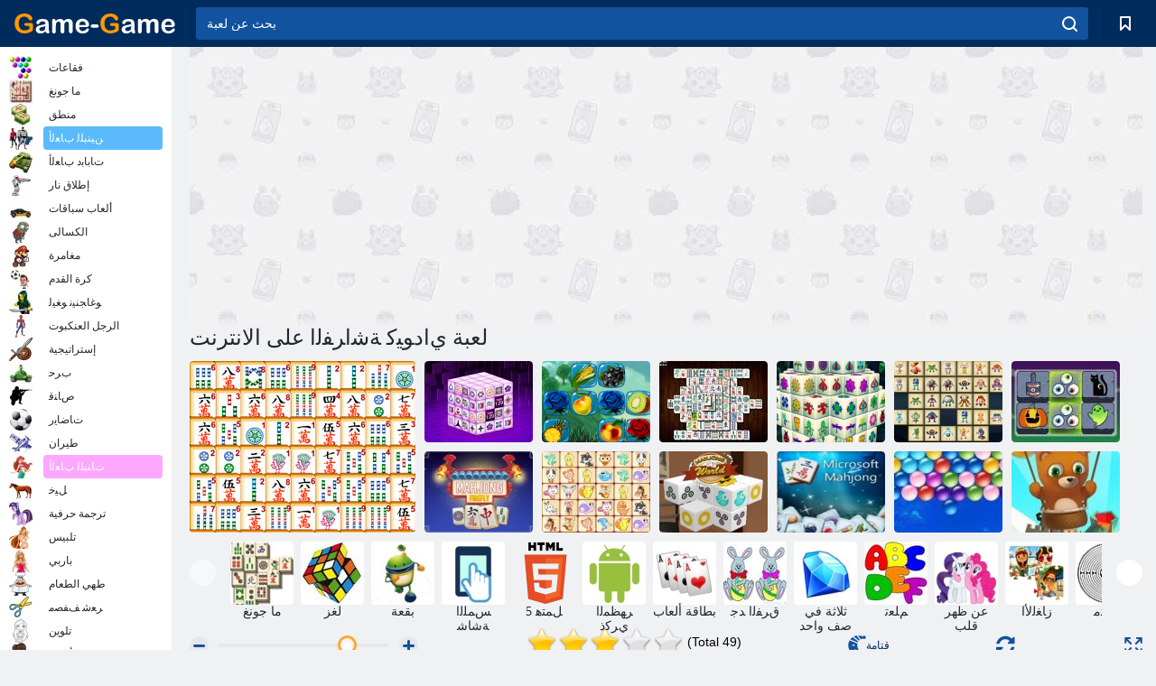

--- FILE ---
content_type: text/html; charset=utf-8
request_url: https://game-game.ma/56014/
body_size: 23005
content:
<!DOCTYPE html>
<html lang="ar">
<head>
    <meta charset="utf-8">
    <meta name="viewport" content="width=device-width, initial-scale=1.0, maximum-scale=5.0, user-scalable=0">
    <title>لعبة ﻱﺍﺩﻮﻴﻛ ﺔﺷﺍﺮﻔﻟﺍ على الانترنت. لعب مجانا</title>
    <meta name="keywords" content="لعبة ﻱﺍﺩﻮﻴﻛ ﺔﺷﺍﺮﻔﻟﺍ اللعب على الانترنت مجانا">
    <meta name="description" content="لعبة ﻱﺍﺩﻮﻴﻛ ﺔﺷﺍﺮﻔﻟﺍ (Butterfly kyodai) على الانترنت.">
    <link rel="SHORTCUT ICON" href="/favicon.ico">
    <link rel="icon" type="image/png" href="/ui/icons/favicon-16x16.png" sizes="16x16">
    <link rel="icon" type="image/png" href="/ui/icons/favicon-32x32.png" sizes="32x32">
    <link rel="icon" type="image/png" href="/ui/icons/android-chrome-192x192.png" sizes="192x192">
    <link rel="apple-touch-icon" href="/ui/icons/apple-touch-icon.png" sizes="180x180">
    <link rel="mask-icon" href="/ui/icons/safari-pinned-tab.svg">
    <link rel="manifest" id="pwa_manifest">


            
            <link rel="stylesheet" href="/ui/css/optimized/gg_game.min.css">
        
            <link rel="preconnect" href="https://pagead2.googlesyndication.com/">
    <link rel="preconnect" href="https://adservice.google.com/">
    <link rel="preconnect" href="https://googleads.g.doubleclick.net/">
    <link rel="preconnect" href="https://www.googletagservices.com/">
    <link rel="preconnect" href="https://tpc.googlesyndication.com/">
    <link rel="preconnect" href="https://www.googleadservices.com/">

    <base href="https://game-game.ma">
    <link rel="alternate" type="application/rss+xml" title="RSS"
          href="https://game-game.ma/rss.xml"/>
                <link rel="canonical" href="https://game-game.ma/56014/">
                                        <meta name="robots" content="index,follow"/>
                
                    
    

            <meta property="og:title" content="لعبة ﻱﺍﺩﻮﻴﻛ ﺔﺷﺍﺮﻔﻟﺍ على الانترنت. لعب مجانا"/>
        <meta property="og:description" content="لعبة ﻱﺍﺩﻮﻴﻛ ﺔﺷﺍﺮﻔﻟﺍ (Butterfly kyodai) على الانترنت.">
                    
                <meta property="og:image" content="https://game-game.ma/gamesimg/56014.jpg"/>
                <meta property="og:url"
                      content="https://game-game.ma/56014/"/>
            
                    <script async src="https://pagead2.googlesyndication.com/pagead/js/adsbygoogle.js?client=ca-pub-2114578358135779"
     crossorigin="anonymous"></script></head>
<body>

<div id="mobile-header" class="mm-slideout"></div>
<div id="mobile-nav"></div>
<div id="offset-wrapper" class="mm-slideout">
    <div id="header">
        <div class="header__holder">
            <div class="container-fluid">
                <div class="row align-items-center">
                    <div class="d-lg-none mmenu-toggle col flex-flow-0">
                        <button aria-label="hamburger" class="btn btn-link">
							<span class="hamburger-box">
								<span class="hamburger-inner"></span>
							</span>
                        </button>
                    </div>
                    <div class="col flex-flow-0">
                        <div class="logo">
                            <a href="/" class="d-flex align-items-center"
                               title="ألعاب مجانية على الانترنت">
                                <img src="/ui/img/logo.svg" title="ألعاب مجانية على الانترنت" alt="ألعاب مجانية على الانترنت">
                            </a>
                        </div>
                    </div>
                    <div class="col col-border-left col-typeahead">
                        <div class="typeahead__close d-lg-none">
                            <button class="btn btn-link">×</button>
                        </div>
                        <form method="GET" action="/searchgames/">
                            <div class="typeahead__field">
				                <span class="typeahead__query">
				                    <input class="form-control" type="text" name="q" value=""
                                           id="smsearch" placeholder="بحث عن لعبة" aria-labelledby="header"
                                           autocomplete="off">
				                </span>
                                <span class="typeahead__button">
				                    <button class="btn btn-link" aria-label="search" onclick="submit();">
				                    	<span class="icon">
				                    		<svg xmlns="http://www.w3.org/2000/svg" width="16.906" height="17"
                                                 viewBox="0 0 16.906 17">
											    <path d="M757.542,32.233l-3.085-3.1a7.517,7.517,0,1,0-5.981,2.987,7.464,7.464,0,0,0,4.561-1.559l3.085,3.1a1,1,0,0,0,1.42,0A1.014,1.014,0,0,0,757.542,32.233Zm-14.591-7.685a5.524,5.524,0,1,1,5.525,5.552A5.546,5.546,0,0,1,742.951,24.548Z"
                                                      transform="translate(-740.938 -16.969)"/>
											</svg>
				                    	</span>
				                    </button>
				                </span>
                            </div>
                            <div class="list-live"></div>
                        </form>
                    </div>
                    <div class="col flex-flow-0 d-lg-none ml-auto">
                        <button aria-label="search-toggle" class="btn btn-link search-toggle"
                                onclick="$('.header__holder .typeahead__query :text').focus();">
	                    	<span class="icon">
	                    		<svg xmlns="http://www.w3.org/2000/svg" width="16.906" height="17"
                                     viewBox="0 0 16.906 17">
								    <path fill="#fff"
                                          d="M757.542,32.233l-3.085-3.1a7.517,7.517,0,1,0-5.981,2.987,7.464,7.464,0,0,0,4.561-1.559l3.085,3.1a1,1,0,0,0,1.42,0A1.014,1.014,0,0,0,757.542,32.233Zm-14.591-7.685a5.524,5.524,0,1,1,5.525,5.552A5.546,5.546,0,0,1,742.951,24.548Z"
                                          transform="translate(-740.938 -16.969)"></path>
								</svg>
	                    	</span>
                        </button>
                    </div>


                                            <div style="display: none" class="pwa-button btn">⚡ Install as App</div>
                    

                    <div class="col flex-flow-0 col-border-left d-lg-block">
                        <ul class="row nav nav-icons flex-nowrap">
                            <li class="col col-12">
                                <a onclick="openMyGames()"
                                   class="btn btn-outline-primary d-flex align-items-center vplayer-btn-favorites"
                                   href="javascript:void(0)">
			        				<span class="icon">
			        					<svg xmlns="http://www.w3.org/2000/svg"
                                             xmlns:xlink="http://www.w3.org/1999/xlink" width="12" height="16.031"
                                             viewBox="0 0 12 16.031">
										    <path d="M1047,33a1,1,0,0,1-.71-0.293L1042,28.414l-4.29,4.292A1,1,0,0,1,1036,32V18a1,1,0,0,1,1-1h10a1,1,0,0,1,1,1V32a0.993,0.993,0,0,1-.62.924A0.966,0.966,0,0,1,1047,33Zm-5-7a1,1,0,0,1,.71.294l3.29,3.292V19h-8V29.586l3.29-3.292A1,1,0,0,1,1042,26Z"
                                                  transform="translate(-1036 -17)"/>
										</svg>
			        				</span>
                                    <span style="color: white;" class="count_con"></span>
                                </a>
                            </li>
                        </ul>
                    </div>
                    <!-- div class="col flex-flow-0 col-border-left d-none d-lg-block">
                        <ul class="row nav nav-icons flex-nowrap">
                            <li class="col col-4">
                                <a class="btn btn-outline-primary d-flex align-items-center" href="javascript:void(0)">
			        				<span class="icon">
			        					<svg xmlns="https://www.w3.org/2000/svg" xmlns:xlink="http://www.w3.org/1999/xlink" width="16" height="16" viewBox="0 0 16 16">
										    <path d="M826,18a8,8,0,1,0,8,8A8,8,0,0,0,826,18Zm-2.9,13.254a2.987,2.987,0,0,1,5.791,0A5.99,5.99,0,0,1,823.1,31.254ZM826,26a1,1,0,1,1,1-1A1,1,0,0,1,826,26Zm4.532,3.923a5,5,0,0,0-2.7-2.566,3,3,0,1,0-3.67,0,5,5,0,0,0-2.7,2.566A6,6,0,1,1,830.532,29.923Z" transform="translate(-818 -18)"/>
										</svg>
			        				</span>
                                    Войти
                                </a>
                            </li>
                            <li class="col col-4">
                                <a class="btn btn-outline-primary d-flex align-items-center" href="javascript:void(0)">
			        				<span class="icon">
			        					<svg xmlns="https://www.w3.org/2000/svg" xmlns:xlink="http://www.w3.org/1999/xlink" width="16" height="16" viewBox="0 0 16 16">
										    <path d="M947,18H933a1,1,0,0,0-1,1V33a1,1,0,0,0,1,1h14a1,1,0,0,0,1-1V19A1,1,0,0,0,947,18Zm-1,14H934V28h2v1a1,1,0,0,0,1,1h6a1,1,0,0,0,1-1V28h2v4Zm0-6h-3a1,1,0,0,0-1,1v1h-4V27a1,1,0,0,0-1-1h-3V20h12v6Zm-9-2h6a1,1,0,1,0,0-2h-6A1,1,0,1,0,937,24Z" transform="translate(-932 -18)"/>
										</svg>
			        				</span>
                                    История
                                </a>
                            </li>
                            <li class="col col-4">
                                <a class="btn btn-outline-primary d-flex align-items-center" href="javascript:void(0)">
			        				<span class="icon">
			        					<svg xmlns="https://www.w3.org/2000/svg" xmlns:xlink="http://www.w3.org/1999/xlink" width="12" height="16.031" viewBox="0 0 12 16.031">
										    <path d="M1047,33a1,1,0,0,1-.71-0.293L1042,28.414l-4.29,4.292A1,1,0,0,1,1036,32V18a1,1,0,0,1,1-1h10a1,1,0,0,1,1,1V32a0.993,0.993,0,0,1-.62.924A0.966,0.966,0,0,1,1047,33Zm-5-7a1,1,0,0,1,.71.294l3.29,3.292V19h-8V29.586l3.29-3.292A1,1,0,0,1,1042,26Z" transform="translate(-1036 -17)"/>
										</svg>
			        				</span>
                                    Закладки
                                </a>
                            </li>
                        </ul>
                    </div>

                    <div class="col flex-flow-0 col-border-left">
                        <a href="javascript:void(0)" class="link-favorite">
			        		<span class="icon">
				        		<svg xmlns="https://www.w3.org/2000/svg" viewBox="0 0 300 300" width="30" height="30">
									<path d="M165.5,108.2l-9.8,9.8c-1.9,1.9-4.7,2.6-7.2,2.1c-1.5-0.2-3-0.9-4.2-2.1l-9.8-9.8c-6.5-6.5-15.1-9.8-23.7-9.8
										s-17.2,3.3-23.7,9.8C74.2,121,74.4,141.6,87.3,156c13.2,14.7,49.6,45,62.7,55.8c13.1-10.8,49.4-41.1,62.7-55.8
										c13-14.4,13.1-35,0.3-47.8C199.9,95.1,178.6,95.1,165.5,108.2"/>
									<path d="M150,0C67.2,0,0,67.2,0,150s67.2,150,150,150s150-67.2,150-150S232.8,0,150,0 M224.2,166.4
										c-17,18.9-67,59.6-69.2,61.3c-1.5,1.2-3.3,1.8-5.1,1.7c-0.1,0-0.1,0-0.2,0c-1.7,0-3.5-0.6-4.9-1.7c-2.1-1.7-52.2-42.5-69.2-61.3
										C57.1,145.7,57.3,116,76,97.2c19.2-19.2,50.3-19.2,69.5,0l4.4,4.4l4.5-4.4c19.2-19.2,50.3-19.2,69.5,0
										C242.7,116,242.8,145.7,224.2,166.4"/>
								</svg>
							</span>
                        </a>
                    </div>
                    <div class="d-none d-lg-block col flex-flow-0">
                        <a href="javascript:void(0)" class="link-expand">
			        		<span class="icon">
								<svg xmlns="https://www.w3.org/2000/svg" viewBox="0 0 28.4 27.4" width="29" height="28">
									<path d="M28.4,19.1c0-0.9-0.7-1.6-1.5-1.6c-0.8,0-1.5,0.7-1.5,1.6v3.3l-6-6c-0.6-0.6-1.5-0.6-2.1,0
										c-0.6,0.6-0.6,1.5,0,2.1l6,6H20c-0.9,0-1.6,0.7-1.6,1.5c0,0.8,0.7,1.5,1.6,1.5h6.8c0.9,0,1.6-0.7,1.6-1.5c0,0,0,0,0-0.1
										c0,0,0-0.1,0-0.1L28.4,19.1L28.4,19.1z"/>
									<path class="st0" d="M9,16.4l-6,6v-3.3c0-0.9-0.7-1.6-1.5-1.6c-0.8,0-1.5,0.7-1.5,1.6l0,6.7c0,0,0,0.1,0,0.1c0,0,0,0,0,0.1
										c0,0.8,0.7,1.5,1.6,1.5h6.8c0.9,0,1.6-0.7,1.6-1.5c0-0.8-0.7-1.5-1.6-1.5H5.1l6-6c0.6-0.6,0.6-1.5,0-2.1C10.5,15.8,9.6,15.8,9,16.4
										"/>
									<path d="M19.4,11.1l6-6v3.3c0,0.9,0.7,1.6,1.5,1.6c0.8,0,1.5-0.7,1.5-1.6V1.6c0,0,0-0.1,0-0.1c0,0,0,0,0-0.1
										c0-0.8-0.7-1.5-1.6-1.5H20c-0.9,0-1.6,0.7-1.6,1.5C18.4,2.3,19.1,3,20,3h3.2l-6,6c-0.6,0.6-0.6,1.5,0,2.1
										C17.8,11.7,18.8,11.7,19.4,11.1"/>
									<path d="M5.1,3h3.2c0.9,0,1.6-0.7,1.6-1.5C9.9,0.7,9.2,0,8.4,0H1.6C0.7,0,0,0.7,0,1.5c0,0,0,0,0,0.1c0,0,0,0.1,0,0.1
										l0,6.7c0,0.9,0.7,1.6,1.5,1.6C2.3,9.9,3,9.2,3,8.3V5.1l6,6c0.6,0.6,1.5,0.6,2.1,0c0.6-0.6,0.6-1.5,0-2.1L5.1,3z"/>
								</svg>
							</span>
                        </a>
                    </div -->
                </div>
            </div>
        </div>
    </div>
    <section class="vp-dropdown">
        <div onclick="closeMyGames()" class="close"><i class="icon-cancel">
                <svg height="42" width="42">
                    <svg id="close-icon" xmlns="http://www.w3.org/2000/svg" viewBox="0 0 25 32">
                        <path d="M23.179 23.607c0 .446-.179.893-.5 1.214L20.25 27.25c-.321.321-.768.5-1.214.5s-.893-.179-1.214-.5L12.572 22l-5.25 5.25c-.321.321-.768.5-1.214.5s-.893-.179-1.214-.5l-2.429-2.429c-.321-.321-.5-.768-.5-1.214s.179-.893.5-1.214l5.25-5.25-5.25-5.25c-.321-.321-.5-.768-.5-1.214s.179-.893.5-1.214l2.429-2.429c.321-.321.768-.5 1.214-.5s.893.179 1.214.5l5.25 5.25 5.25-5.25c.321-.321.768-.5 1.214-.5s.893.179 1.214.5l2.429 2.429c.321.321.5.768.5 1.214s-.179.893-.5 1.214l-5.25 5.25 5.25 5.25c.321.321.5.768.5 1.214z"></path>
                    </svg>
                </svg>
            </i></div>

        <div class="bookmark-title">
            <svg height="18" width="18">
                <svg id="fav-icon" xmlns="http://www.w3.org/2000/svg" viewBox="0 0 32 32">
                    <path d="M16 29.714a1.11 1.11 0 0 1-.786-.321L4.071 18.643c-.143-.125-4.071-3.714-4.071-8 0-5.232 3.196-8.357 8.536-8.357 3.125 0 6.054 2.464 7.464 3.857 1.411-1.393 4.339-3.857 7.464-3.857 5.339 0 8.536 3.125 8.536 8.357 0 4.286-3.929 7.875-4.089 8.036L16.786 29.393c-.214.214-.5.321-.786.321z"></path>
                </svg>
            </svg>إرسال</div>
        <div class="vp-list vp-fav">
        </div>
    </section>
<div id="main">
    <div class="container-fluid">
        <div class="d-flex flex-nowrap position-relative">


            <div id="content" class="col-content">
                                                    <div class="content__partners d-flex justify-content-around">
                                                        <table width="100%">
<tr>
    <td>
        <div style="text-align: center;">
            <ins class="adsbygoogle ad-pc-only"
                 style="display:inline-block;width:336px;height:280px"
                 data-ad-client="ca-pub-2114578358135779"
                 data-ad-slot="2915545862"></ins>
            <script>
                (adsbygoogle = window.adsbygoogle || []).push({});
            </script>
        </div>
    </td>
    <td>
        <div style="text-align: center;">
            <ins class="adsbygoogle ad-pc-only"
                 style="display:inline-block;width:336px;height:280px"
                 data-ad-client="ca-pub-2114578358135779"
                 data-ad-slot="6239713201"></ins>
            <script>
                (adsbygoogle = window.adsbygoogle || []).push({});
            </script>
        </div>
    </td>
</tr>
</table>                            
                                            </div>
                                <div class="page-content">
                    <script>
    document.iGAME = {
        md5: "cc367062411492e3ae08cb7c931ddb92",
        name: "ﻱﺍﺩﻮﻴﻛ ﺔﺷﺍﺮﻔﻟﺍ",
        category: "ألعاب المنطق",
        image: "/gamesimg/56014.jpg"
    }
</script>

<section itemscope="" itemtype="https://schema.org/Game">
    <meta itemprop="name" content="ﻱﺍﺩﻮﻴﻛ ﺔﺷﺍﺮﻔﻟﺍ">


    <!--div class="pull-right">
  <script defer type="text/javascript" src="https://yandex.st/share/share.js"
  charset="utf-8"></script>
  <div class="yashare-auto-init" data-yashareL10n="ru"
   data-yashareQuickServices="facebook,twitter,gplus"  
      data-yashareTheme="counter"></div> 
</div-->


    <div id="game">
        <h1>لعبة ﻱﺍﺩﻮﻴﻛ ﺔﺷﺍﺮﻔﻟﺍ على الانترنت</h1>

        

                    <div 312 class="games-sugestion">
    <div class="items-list row main-game-list top_games">
                                            <div class="col col-4 col-lg-3 item             item-big
            ">
            <div class="items-list__item">
                <a href="/69710/" title="لعبة Mahjong ﻂﺑﺍﺭ على الانترنت">
                <!--a href="69710/" title="لعبة Mahjong ﻂﺑﺍﺭ على الانترنت"-->
                    <img src="/images/gray.gif" title="لعبة Mahjong ﻂﺑﺍﺭ على الانترنت "
                         alt="لعبة Mahjong ﻂﺑﺍﺭ على الانترنت."
                                            
                            name="/gamesimg/69710_big.jpg"
                        
                                            />
                    <h3 class="items-list__item__description">Mahjong ﻂﺑﺍﺭ</h3>
                </a>
            </div>
    </div>
                                        <div class="col col-4 col-lg-3 item item-small
            ">
            <div class="items-list__item">
                <a href="/159885/" title="لعبة ﺔﻨﻛﺍﺪﻟﺍ ﻎﻧﻮﺠﺤﻣ ﺩﺎﻌﺑﺃ على الانترنت">
                <!--a href="159885/" title="لعبة ﺔﻨﻛﺍﺪﻟﺍ ﻎﻧﻮﺠﺤﻣ ﺩﺎﻌﺑﺃ على الانترنت"-->
                    <img src="/images/gray.gif" title="لعبة ﺔﻨﻛﺍﺪﻟﺍ ﻎﻧﻮﺠﺤﻣ ﺩﺎﻌﺑﺃ على الانترنت "
                         alt="لعبة ﺔﻨﻛﺍﺪﻟﺍ ﻎﻧﻮﺠﺤﻣ ﺩﺎﻌﺑﺃ على الانترنت."
                                                name="/gamesimg/159885.jpg"
                        
                                        />
                    <h3 class="items-list__item__description">ﺔﻨﻛﺍﺪﻟﺍ ﻎﻧﻮﺠﺤﻣ ﺩﺎﻌﺑﺃ</h3>
                </a>
            </div>
    </div>
                                        <div class="col col-4 col-lg-3 item item-small
            ">
            <div class="items-list__item">
                <a href="/169623/" title="لعبة 2 ﺔﻬﻛﺎﻔﻟﺍ ﻞﻴﺻﻮﺗ على الانترنت">
                <!--a href="169623/" title="لعبة 2 ﺔﻬﻛﺎﻔﻟﺍ ﻞﻴﺻﻮﺗ على الانترنت"-->
                    <img src="/images/gray.gif" title="لعبة 2 ﺔﻬﻛﺎﻔﻟﺍ ﻞﻴﺻﻮﺗ على الانترنت "
                         alt="لعبة 2 ﺔﻬﻛﺎﻔﻟﺍ ﻞﻴﺻﻮﺗ على الانترنت."
                                                name="/gamesimg/169623.jpg"
                        
                                        />
                    <h3 class="items-list__item__description">2 ﺔﻬﻛﺎﻔﻟﺍ ﻞﻴﺻﻮﺗ</h3>
                </a>
            </div>
    </div>
                                        <div class="col col-4 col-lg-3 item item-small
            ">
            <div class="items-list__item">
                <a href="/170042/" title="لعبة ﺲﻛﻮﻠﻳﺩ ﻎﻧﻮﺟ ﺎﻣ  على الانترنت">
                <!--a href="170042/" title="لعبة ﺲﻛﻮﻠﻳﺩ ﻎﻧﻮﺟ ﺎﻣ  على الانترنت"-->
                    <img src="/images/gray.gif" title="لعبة ﺲﻛﻮﻠﻳﺩ ﻎﻧﻮﺟ ﺎﻣ  على الانترنت "
                         alt="لعبة ﺲﻛﻮﻠﻳﺩ ﻎﻧﻮﺟ ﺎﻣ  على الانترنت."
                                                name="/gamesimg/170042.jpg"
                        
                                        />
                    <h3 class="items-list__item__description">ﺲﻛﻮﻠﻳﺩ ﻎﻧﻮﺟ ﺎﻣ </h3>
                </a>
            </div>
    </div>
                                        <div class="col col-4 col-lg-3 item item-small
            ">
            <div class="items-list__item">
                <a href="/190161/" title="لعبة 3D ﺖﻜﻧﻮﻛ ﻎﻧﻮﺟ ﺎﻣ  على الانترنت">
                <!--a href="190161/" title="لعبة 3D ﺖﻜﻧﻮﻛ ﻎﻧﻮﺟ ﺎﻣ  على الانترنت"-->
                    <img src="/images/gray.gif" title="لعبة 3D ﺖﻜﻧﻮﻛ ﻎﻧﻮﺟ ﺎﻣ  على الانترنت "
                         alt="لعبة 3D ﺖﻜﻧﻮﻛ ﻎﻧﻮﺟ ﺎﻣ  على الانترنت."
                                                name="/gamesimg/190161.jpg"
                        
                                        />
                    <h3 class="items-list__item__description">3D ﺖﻜﻧﻮﻛ ﻎﻧﻮﺟ ﺎﻣ </h3>
                </a>
            </div>
    </div>
                                        <div class="col col-4 col-lg-3 item item-small
            ">
            <div class="items-list__item">
                <a href="/192878/" title="لعبة ﺕﻮﺑﻭﺮﻟﺍ ﺕﻻ﻿ﺎﺼﺗﺍ  على الانترنت">
                <!--a href="192878/" title="لعبة ﺕﻮﺑﻭﺮﻟﺍ ﺕﻻ﻿ﺎﺼﺗﺍ  على الانترنت"-->
                    <img src="/images/gray.gif" title="لعبة ﺕﻮﺑﻭﺮﻟﺍ ﺕﻻ﻿ﺎﺼﺗﺍ  على الانترنت "
                         alt="لعبة ﺕﻮﺑﻭﺮﻟﺍ ﺕﻻ﻿ﺎﺼﺗﺍ  على الانترنت."
                                                name="/gamesimg/192878.jpg"
                        
                                        />
                    <h3 class="items-list__item__description">ﺕﻮﺑﻭﺮﻟﺍ ﺕﻻ﻿ﺎﺼﺗﺍ </h3>
                </a>
            </div>
    </div>
                                        <div class="col col-4 col-lg-3 item item-small
            ">
            <div class="items-list__item">
                <a href="/202545/" title="لعبة ﻝﺎﺼﺗﻻ﻿ﺍ ﻎﻧﻮﺟ ﻦﻳﻮﻟﺎﻫ  على الانترنت">
                <!--a href="202545/" title="لعبة ﻝﺎﺼﺗﻻ﻿ﺍ ﻎﻧﻮﺟ ﻦﻳﻮﻟﺎﻫ  على الانترنت"-->
                    <img src="/images/gray.gif" title="لعبة ﻝﺎﺼﺗﻻ﻿ﺍ ﻎﻧﻮﺟ ﻦﻳﻮﻟﺎﻫ  على الانترنت "
                         alt="لعبة ﻝﺎﺼﺗﻻ﻿ﺍ ﻎﻧﻮﺟ ﻦﻳﻮﻟﺎﻫ  على الانترنت."
                                                name="/gamesimg/202545.jpg"
                        
                                        />
                    <h3 class="items-list__item__description">ﻝﺎﺼﺗﻻ﻿ﺍ ﻎﻧﻮﺟ ﻦﻳﻮﻟﺎﻫ </h3>
                </a>
            </div>
    </div>
                                        <div class="col col-4 col-lg-3 item item-small
            ">
            <div class="items-list__item">
                <a href="/210115/" title="لعبة Mahjong Firefly على الانترنت">
                <!--a href="210115/" title="لعبة Mahjong Firefly على الانترنت"-->
                    <img src="/images/gray.gif" title="لعبة Mahjong Firefly على الانترنت "
                         alt="لعبة Mahjong Firefly على الانترنت."
                                                name="/gamesimg/210115.jpg"
                        
                                        />
                    <h3 class="items-list__item__description">Mahjong Firefly</h3>
                </a>
            </div>
    </div>
                                        <div class="col col-4 col-lg-3 item item-small
            ">
            <div class="items-list__item">
                <a href="/211053/" title="لعبة ﻂﺑﺍﺭ ﻒﻴﻟﺃ ﻢﻠﺣ على الانترنت">
                <!--a href="211053/" title="لعبة ﻂﺑﺍﺭ ﻒﻴﻟﺃ ﻢﻠﺣ على الانترنت"-->
                    <img src="/images/gray.gif" title="لعبة ﻂﺑﺍﺭ ﻒﻴﻟﺃ ﻢﻠﺣ على الانترنت "
                         alt="لعبة ﻂﺑﺍﺭ ﻒﻴﻟﺃ ﻢﻠﺣ على الانترنت."
                                                name="/gamesimg/211053.jpg"
                        
                                        />
                    <h3 class="items-list__item__description">ﻂﺑﺍﺭ ﻒﻴﻟﺃ ﻢﻠﺣ</h3>
                </a>
            </div>
    </div>
                                        <div class="col col-4 col-lg-3 item item-small
            ">
            <div class="items-list__item">
                <a href="/212061/" title="لعبة ﻎﻧﻮﺟ ﺎﻣ ﻢﻟﺎﻋ  على الانترنت">
                <!--a href="212061/" title="لعبة ﻎﻧﻮﺟ ﺎﻣ ﻢﻟﺎﻋ  على الانترنت"-->
                    <img src="/images/gray.gif" title="لعبة ﻎﻧﻮﺟ ﺎﻣ ﻢﻟﺎﻋ  على الانترنت "
                         alt="لعبة ﻎﻧﻮﺟ ﺎﻣ ﻢﻟﺎﻋ  على الانترنت."
                                                name="/gamesimg/212061.jpg"
                        
                                        />
                    <h3 class="items-list__item__description">ﻎﻧﻮﺟ ﺎﻣ ﻢﻟﺎﻋ </h3>
                </a>
            </div>
    </div>
                                        <div class="col col-4 col-lg-3 item item-small
            ">
            <div class="items-list__item">
                <a href="/213050/" title="لعبة Microsoft Mahjong على الانترنت">
                <!--a href="213050/" title="لعبة Microsoft Mahjong على الانترنت"-->
                    <img src="/images/gray.gif" title="لعبة Microsoft Mahjong على الانترنت "
                         alt="لعبة Microsoft Mahjong على الانترنت."
                                                name="/gamesimg/213050.jpg"
                        
                                        />
                    <h3 class="items-list__item__description">Microsoft Mahjong</h3>
                </a>
            </div>
    </div>
                                        <div class="col col-4 col-lg-3 item item-small
            ">
            <div class="items-list__item">
                <a href="/168671/" title="لعبة ﺎﻬﻟ ﺔﻳﺎﻬﻧ ﻻ﻿ ﺕﺎﻋﺎﻘﻓ  على الانترنت">
                <!--a href="168671/" title="لعبة ﺎﻬﻟ ﺔﻳﺎﻬﻧ ﻻ﻿ ﺕﺎﻋﺎﻘﻓ  على الانترنت"-->
                    <img src="/images/gray.gif" title="لعبة ﺎﻬﻟ ﺔﻳﺎﻬﻧ ﻻ﻿ ﺕﺎﻋﺎﻘﻓ  على الانترنت "
                         alt="لعبة ﺎﻬﻟ ﺔﻳﺎﻬﻧ ﻻ﻿ ﺕﺎﻋﺎﻘﻓ  على الانترنت."
                                                name="/gamesimg/168671.jpg"
                        
                                        />
                    <h3 class="items-list__item__description">ﺎﻬﻟ ﺔﻳﺎﻬﻧ ﻻ﻿ ﺕﺎﻋﺎﻘﻓ </h3>
                </a>
            </div>
    </div>
                                        <div class="col col-4 col-lg-3 item item-small
            ">
            <div class="items-list__item">
                <a href="/168689/" title="لعبة ﺎﻬﻟ ﺔﻳﺎﻬﻧ ﻻ﻿ ﻲﺘﻟﺍ ﺭﺎﻨﻟﺍ ﻖﻠﻄﻣ ﺔﻋﺎﻘﻓ  على الانترنت">
                <!--a href="168689/" title="لعبة ﺎﻬﻟ ﺔﻳﺎﻬﻧ ﻻ﻿ ﻲﺘﻟﺍ ﺭﺎﻨﻟﺍ ﻖﻠﻄﻣ ﺔﻋﺎﻘﻓ  على الانترنت"-->
                    <img src="/images/gray.gif" title="لعبة ﺎﻬﻟ ﺔﻳﺎﻬﻧ ﻻ﻿ ﻲﺘﻟﺍ ﺭﺎﻨﻟﺍ ﻖﻠﻄﻣ ﺔﻋﺎﻘﻓ  على الانترنت "
                         alt="لعبة ﺎﻬﻟ ﺔﻳﺎﻬﻧ ﻻ﻿ ﻲﺘﻟﺍ ﺭﺎﻨﻟﺍ ﻖﻠﻄﻣ ﺔﻋﺎﻘﻓ  على الانترنت."
                                                name="/gamesimg/168689.jpg"
                        
                                        />
                    <h3 class="items-list__item__description">ﺎﻬﻟ ﺔﻳﺎﻬﻧ ﻻ﻿ ﻲﺘﻟﺍ ﺭﺎﻨﻟﺍ ﻖﻠﻄﻣ ﺔﻋﺎﻘﻓ </h3>
                </a>
            </div>
    </div>
    </div>
</div>            <div style="height: 100px">
                <div class="games-sugestion carousel-offset mt-0">
	<div class="owl-carousel">
					<div class="item">
				<a  href="/tags/486/" title="ﺏﺎﻌﻟﻻ﻿ﺍ ﻎﻧﻮﺟ ﺎﻣ ">
						<img alt="ﺏﺎﻌﻟﻻ﻿ﺍ ﻎﻧﻮﺟ ﺎﻣ " name="/ui/css/images/tags/486.jpg">
						<h3 style="font-size: 14px;margin-bottom: 0" class="fs-11 d-block">ما جونغ</h3>
				</a>
			</div>
					<div class="item">
				<a  href="/tags/497/" title="العاب على الانترنت">
						<img alt="العاب على الانترنت" name="/ui/css/images/tags/497.jpg">
						<h3 style="font-size: 14px;margin-bottom: 0" class="fs-11 d-block">لغز</h3>
				</a>
			</div>
					<div class="item">
				<a  href="/tags/874/" title="ﺔﻌﻘﺒﻟﺍ ﺏﺎﻌﻟﺃ ">
						<img alt="ﺔﻌﻘﺒﻟﺍ ﺏﺎﻌﻟﺃ " name="/ui/css/images/tags/874.jpg">
						<h3 style="font-size: 14px;margin-bottom: 0" class="fs-11 d-block">بقعة</h3>
				</a>
			</div>
					<div class="item">
				<a  href="/tags/1178/" title="ﺖﻧﺮﺘﻧﻻ﻿ﺍ ﺲﻤﻟ ﺏﺎﻌﻟﺃ ">
						<img alt="ﺖﻧﺮﺘﻧﻻ﻿ﺍ ﺲﻤﻟ ﺏﺎﻌﻟﺃ " name="/ui/css/images/tags/1178.jpg">
						<h3 style="font-size: 14px;margin-bottom: 0" class="fs-11 d-block">ﺲﻤﻠﻟﺍ ﺔﺷﺎﺷ </h3>
				</a>
			</div>
					<div class="item">
				<a  href="/tags/html5/" title="Html5 ﻦﻳﻻ﻿ ﻥﻭﺍ ﺏﺎﻌﻟﺍ ">
						<img alt="Html5 ﻦﻳﻻ﻿ ﻥﻭﺍ ﺏﺎﻌﻟﺍ " name="/ui/css/images/tags/html5.jpg">
						<h3 style="font-size: 14px;margin-bottom: 0" class="fs-11 d-block">5 ﻞﻤﺘﻫ </h3>
				</a>
			</div>
					<div class="item">
				<a  href="/tags/1362/" title="ﺖﻧﺮﺘﻧﻻ﻿ﺍ ﻰﻠﻋ ﺕﻮﺑﻭﺮﻟﺍ ﺏﺎﻌﻟﺃ ">
						<img alt="ﺖﻧﺮﺘﻧﻻ﻿ﺍ ﻰﻠﻋ ﺕﻮﺑﻭﺮﻟﺍ ﺏﺎﻌﻟﺃ " name="/ui/css/images/tags/1362.jpg">
						<h3 style="font-size: 14px;margin-bottom: 0" class="fs-11 d-block">ﺮﻬﻈﻤﻟﺍ ﻱﺮﻛﺫ </h3>
				</a>
			</div>
					<div class="item">
				<a  href="/tags/397/" title="ﺖﻧﺮﺘﻧﻻ﻿ﺍ ﺔﻗﺎﻄﺑ ﺏﺎﻌﻟﺃ ">
						<img alt="ﺖﻧﺮﺘﻧﻻ﻿ﺍ ﺔﻗﺎﻄﺑ ﺏﺎﻌﻟﺃ " name="/ui/css/images/tags/397.jpg">
						<h3 style="font-size: 14px;margin-bottom: 0" class="fs-11 d-block">بطاقة ألعاب</h3>
				</a>
			</div>
					<div class="item">
				<a  href="/tags/411/" title="ﻕﺮﻔﻟﺍ ﺕﺎﻳﺭﺎﺒﻣ ﺔﻌﻘﺑ ">
						<img alt="ﻕﺮﻔﻟﺍ ﺕﺎﻳﺭﺎﺒﻣ ﺔﻌﻘﺑ " name="/ui/css/images/tags/411.jpg">
						<h3 style="font-size: 14px;margin-bottom: 0" class="fs-11 d-block">ﻕﺮﻔﻟﺍ ﺪﺟ </h3>
				</a>
			</div>
					<div class="item">
				<a  href="/tags/422/" title="لعبة ثلاث مرات متتالية - للعب على الانترنت">
						<img alt="لعبة ثلاث مرات متتالية - للعب على الانترنت" name="/ui/css/images/tags/422.jpg">
						<h3 style="font-size: 14px;margin-bottom: 0" class="fs-11 d-block">ثلاثة في صف واحد</h3>
				</a>
			</div>
					<div class="item">
				<a  href="/tags/469/" title="ﻝﺎﻔﻃﻸ﻿ﻟ ﺔﻴﻤﻴﻠﻌﺗ ﺏﺎﻌﻟﺃ ">
						<img alt="ﻝﺎﻔﻃﻸ﻿ﻟ ﺔﻴﻤﻴﻠﻌﺗ ﺏﺎﻌﻟﺃ " name="/ui/css/images/tags/469.jpg">
						<h3 style="font-size: 14px;margin-bottom: 0" class="fs-11 d-block">ﻢﻠﻌﺗ </h3>
				</a>
			</div>
					<div class="item">
				<a  href="/tags/470/" title=".ﺓﺮﻛﺍﺬﻟﺍ ﺏﺎﻌﻟﺃ ﻍﺎﻣﺪﻠﻟ ﺏﺎﻌﻟﺃ ">
						<img alt=".ﺓﺮﻛﺍﺬﻟﺍ ﺏﺎﻌﻟﺃ ﻍﺎﻣﺪﻠﻟ ﺏﺎﻌﻟﺃ " name="/ui/css/images/tags/470.jpg">
						<h3 style="font-size: 14px;margin-bottom: 0" class="fs-11 d-block">عن ظهر قلب</h3>
				</a>
			</div>
					<div class="item">
				<a  href="/tags/494/" title="ﺖﻧﺮﺘﻧﻻ﻿ﺍ ﻰﻠﻋ ﺯﺎﻐﻟﻷ﻿ﺍ ﺏﺎﻌﻟﺃ ">
						<img alt="ﺖﻧﺮﺘﻧﻻ﻿ﺍ ﻰﻠﻋ ﺯﺎﻐﻟﻷ﻿ﺍ ﺏﺎﻌﻟﺃ " name="/ui/css/images/tags/494.jpg">
						<h3 style="font-size: 14px;margin-bottom: 0" class="fs-11 d-block">ﺯﺎﻐﻟﻷ﻿ﺍ </h3>
				</a>
			</div>
					<div class="item">
				<a  href="/tags/498/" title="ﺖﻧﺮﺘﻧﻻ﻿ﺍ ﻰﻠﻋ ﺔﻫﺎﺘﻤﻟﺍ ﺏﺎﻌﻟﺃ ">
						<img alt="ﺖﻧﺮﺘﻧﻻ﻿ﺍ ﻰﻠﻋ ﺔﻫﺎﺘﻤﻟﺍ ﺏﺎﻌﻟﺃ " name="/ui/css/images/tags/498.jpg">
						<h3 style="font-size: 14px;margin-bottom: 0" class="fs-11 d-block">ﺔﻫﺎﺘﻣ </h3>
				</a>
			</div>
					<div class="item">
				<a  href="/tags/499/" title="ﺖﻧﺮﺘﻧﻻ﻿ﺍ ﻰﻠﻋ ﺔﻟﻭﺎﻄﻟﺍ ﺏﺎﻌﻟﺃ ">
						<img alt="ﺖﻧﺮﺘﻧﻻ﻿ﺍ ﻰﻠﻋ ﺔﻟﻭﺎﻄﻟﺍ ﺏﺎﻌﻟﺃ " name="/ui/css/images/tags/499.jpg">
						<h3 style="font-size: 14px;margin-bottom: 0" class="fs-11 d-block">ﻪﻟﻭﺎﻃ ﺏﺎﻌﻟﺍ </h3>
				</a>
			</div>
					<div class="item">
				<a  href="/tags/514/" title="ﻦﻴﻨﺒﻠﻟ ﺕﺎﻳﺭﺎﺒﻣ ﻞﻤﻋ ">
						<img alt="ﻦﻴﻨﺒﻠﻟ ﺕﺎﻳﺭﺎﺒﻣ ﻞﻤﻋ " name="/ui/css/images/tags/514.jpg">
						<h3 style="font-size: 14px;margin-bottom: 0" class="fs-11 d-block">ﻞﻤﻋ </h3>
				</a>
			</div>
					<div class="item">
				<a  href="/tags/538/" title="العاب اكشن للبنات">
						<img alt="العاب اكشن للبنات" name="/ui/css/images/tags/538.jpg">
						<h3 style="font-size: 14px;margin-bottom: 0" class="fs-11 d-block">مغامرات</h3>
				</a>
			</div>
					<div class="item">
				<a  href="/tags/541/" title="ﺏﺎﻌﻟﻷ﻿ﺍ ﻊﻄﻘﻟﺍ ﻥﻮﻟ ">
						<img alt="ﺏﺎﻌﻟﻷ﻿ﺍ ﻊﻄﻘﻟﺍ ﻥﻮﻟ " name="/ui/css/images/tags/541.jpg">
						<h3 style="font-size: 14px;margin-bottom: 0" class="fs-11 d-block">كتل ملونة</h3>
				</a>
			</div>
					<div class="item">
				<a  href="/tags/547/" title="ﺏﺎﻌﻟﺃ ﺔﻓﺮﻏ ﻦﻣ ﺝﻭﺮﺨﻟﺍ ">
						<img alt="ﺏﺎﻌﻟﺃ ﺔﻓﺮﻏ ﻦﻣ ﺝﻭﺮﺨﻟﺍ " name="/ui/css/images/tags/547.jpg">
						<h3 style="font-size: 14px;margin-bottom: 0" class="fs-11 d-block">ﺔﻓﺮﻐﻟﺍ ﻦﻣ ﺝﻭﺮﺨﻟﺍ </h3>
				</a>
			</div>
					<div class="item">
				<a  href="/tags/549/" title="ﺕﺎﻴﺘﻔﻠﻟ ﺓﺭﺎﻬﻤﻟﺍ ﺏﺎﻌﻟﺃ ">
						<img alt="ﺕﺎﻴﺘﻔﻠﻟ ﺓﺭﺎﻬﻤﻟﺍ ﺏﺎﻌﻟﺃ " name="/ui/css/images/tags/549.jpg">
						<h3 style="font-size: 14px;margin-bottom: 0" class="fs-11 d-block">مهارة</h3>
				</a>
			</div>
					<div class="item">
				<a  href="/tags/566/" title=".ﺖﻧﺮﺘﻧﻻ﻿ﺍ ﻰﻠﻋ ﺩﻼ﻿ﻴﻤﻟﺍ ﺪﻴﻋ ﺏﺎﻌﻟﺃ ﺓﺪﻳﺪﺠﻟﺍ ﺔﻨﺴﻟﺍ ﺏﺎﻌﻟﺃ ">
						<img alt=".ﺖﻧﺮﺘﻧﻻ﻿ﺍ ﻰﻠﻋ ﺩﻼ﻿ﻴﻤﻟﺍ ﺪﻴﻋ ﺏﺎﻌﻟﺃ ﺓﺪﻳﺪﺠﻟﺍ ﺔﻨﺴﻟﺍ ﺏﺎﻌﻟﺃ " name="/ui/css/images/tags/566.jpg">
						<h3 style="font-size: 14px;margin-bottom: 0" class="fs-11 d-block">ﺩﻼ﻿ﻴﻤﻟﺍ ﺪﻴﻋ </h3>
				</a>
			</div>
					<div class="item">
				<a  href="/tags/567/" title="ﺏﺎﻌﻟﻷ﻿ﺍ ﻊﻤﺟ ">
						<img alt="ﺏﺎﻌﻟﻷ﻿ﺍ ﻊﻤﺟ " name="/ui/css/images/tags/567.jpg">
						<h3 style="font-size: 14px;margin-bottom: 0" class="fs-11 d-block">ﻊﻤﺟ </h3>
				</a>
			</div>
					<div class="item">
				<a  href="/tags/572/" title="ﺔﻴﻧﺎﺠﻣ ﻦﻳﻼ﻿ﻧﻭﺍ ﺏﺎﻌﻟﺃ ">
						<img alt="ﺔﻴﻧﺎﺠﻣ ﻦﻳﻼ﻿ﻧﻭﺍ ﺏﺎﻌﻟﺃ " name="/ui/css/images/tags/572.jpg">
						<h3 style="font-size: 14px;margin-bottom: 0" class="fs-11 d-block">ﺖﻧﺮﺘﻧﻻ﻿ﺍ ﻰﻠﻋ ﺏﺎﻌﻟﺃ </h3>
				</a>
			</div>
					<div class="item">
				<a  href="/tags/582/" title="ﻦﻴﻨﺒﻠﻟ ﺔﻳﺎﻣﺮﻟﺍ ﺏﺎﻌﻟﺃ ">
						<img alt="ﻦﻴﻨﺒﻠﻟ ﺔﻳﺎﻣﺮﻟﺍ ﺏﺎﻌﻟﺃ " name="/ui/css/images/tags/582.jpg">
						<h3 style="font-size: 14px;margin-bottom: 0" class="fs-11 d-block">اطلاق النار للبنين</h3>
				</a>
			</div>
					<div class="item">
				<a  href="/tags/610/" title="ﺖﻧﺮﺘﻧﻻ﻿ﺍ ﻰﻠﻋ ﺔﺒﻌﻟ ﺕﺍﺮﻛ ">
						<img alt="ﺖﻧﺮﺘﻧﻻ﻿ﺍ ﻰﻠﻋ ﺔﺒﻌﻟ ﺕﺍﺮﻛ " name="/ui/css/images/tags/610.jpg">
						<h3 style="font-size: 14px;margin-bottom: 0" class="fs-11 d-block">كرات</h3>
				</a>
			</div>
					<div class="item">
				<a  href="/tags/644/" title="ﺖﻧﺮﺘﻧﻹ﻿ﺍ ﺮﺒﻋ ﺏﺎﻌﻟﻷ﻿ﺍ ﺩﻮﻨﺒﻟﺍ ﻰﻠﻋ ﺭﻮﺜﻌﻟﺍ ">
						<img alt="ﺖﻧﺮﺘﻧﻹ﻿ﺍ ﺮﺒﻋ ﺏﺎﻌﻟﻷ﻿ﺍ ﺩﻮﻨﺒﻟﺍ ﻰﻠﻋ ﺭﻮﺜﻌﻟﺍ " name="/ui/css/images/tags/644.jpg">
						<h3 style="font-size: 14px;margin-bottom: 0" class="fs-11 d-block">العثور على البنود</h3>
				</a>
			</div>
					<div class="item">
				<a  href="/tags/671/" title="ﺎﻧﺎﺠﻣ ﺖﻧﺮﺘﻧﻻ﻿ﺍ ﻰﻠﻋ ﺐﻌﻟ - 3D ﺏﺎﻌﻟﺃ ">
						<img alt="ﺎﻧﺎﺠﻣ ﺖﻧﺮﺘﻧﻻ﻿ﺍ ﻰﻠﻋ ﺐﻌﻟ - 3D ﺏﺎﻌﻟﺃ " name="/ui/css/images/tags/671.jpg">
						<h3 style="font-size: 14px;margin-bottom: 0" class="fs-11 d-block">3D</h3>
				</a>
			</div>
					<div class="item">
				<a  href="/tags/707/" title="3 مباريات في صف واحد على الانترنت">
						<img alt="3 مباريات في صف واحد على الانترنت" name="/ui/css/images/tags/707.jpg">
						<h3 style="font-size: 14px;margin-bottom: 0" class="fs-11 d-block">3 في صف واحد</h3>
				</a>
			</div>
					<div class="item">
				<a  href="/tags/711/" title="ﺔﻄﻴﺴﺑ ﺏﺎﻌﻟﺃ ">
						<img alt="ﺔﻄﻴﺴﺑ ﺏﺎﻌﻟﺃ " name="/ui/css/images/tags/711.jpg">
						<h3 style="font-size: 14px;margin-bottom: 0" class="fs-11 d-block">بسيط</h3>
				</a>
			</div>
					<div class="item">
				<a  href="/tags/734/" title="لعبة للبنات 7 سنوات على الانترنت">
						<img alt="لعبة للبنات 7 سنوات على الانترنت" name="/ui/css/images/tags/734.jpg">
						<h3 style="font-size: 14px;margin-bottom: 0" class="fs-11 d-block">7 سنوات</h3>
				</a>
			</div>
					<div class="item">
				<a  href="/tags/738/" title="ءﺎﻛﺫ ﺏﺎﻌﻟﺃ ">
						<img alt="ءﺎﻛﺫ ﺏﺎﻌﻟﺃ " name="/ui/css/images/tags/738.jpg">
						<h3 style="font-size: 14px;margin-bottom: 0" class="fs-11 d-block">ذكي</h3>
				</a>
			</div>
					<div class="item">
				<a  href="/tags/746/" title="ﺔﻳﺩﺎﺼﺘﻗﻻ﻿ﺍ ﺓﺎﻛﺎﺤﻣ ﺏﺎﻌﻟﺃ ">
						<img alt="ﺔﻳﺩﺎﺼﺘﻗﻻ﻿ﺍ ﺓﺎﻛﺎﺤﻣ ﺏﺎﻌﻟﺃ " name="/ui/css/images/tags/746.jpg">
						<h3 style="font-size: 14px;margin-bottom: 0" class="fs-11 d-block">ﺔﻳﺩﺎﺼﺘﻗﻻ﻿ﺍ ﺓﺎﻛﺎﺤﻤﻟﺍ </h3>
				</a>
			</div>
					<div class="item">
				<a  href="/tags/770/" title="ﺖﻧﺮﺘﻧﻻ﻿ﺍ ﺢﻔﺼﺘﻣ ﺔﻴﺠﻴﺗﺍﺮﺘﺳﺍ ﺏﺎﻌﻟﺍ ">
						<img alt="ﺖﻧﺮﺘﻧﻻ﻿ﺍ ﺢﻔﺼﺘﻣ ﺔﻴﺠﻴﺗﺍﺮﺘﺳﺍ ﺏﺎﻌﻟﺍ " name="/ui/css/images/tags/770.jpg">
						<h3 style="font-size: 14px;margin-bottom: 0" class="fs-11 d-block">متصفح استراتيجية</h3>
				</a>
			</div>
					<div class="item">
				<a  href="/tags/779/" title="ﺏﺎﻌﻟﻷ﻿ﺍ ﺏﻭﺮﻬﻟﺍ ">
						<img alt="ﺏﺎﻌﻟﻷ﻿ﺍ ﺏﻭﺮﻬﻟﺍ " name="/ui/css/images/tags/779.jpg">
						<h3 style="font-size: 14px;margin-bottom: 0" class="fs-11 d-block">هرب</h3>
				</a>
			</div>
			</div>
</div>

            </div>
        
        
                    <div class="game__nav">
                <ul class="nav nav-icons align-items-center justify-content-between">
                    <li class="d-none d-md-flex align-items-center range-slider__holder">
                        <div class="range-zoom-out" class="d-flex align-items-center">
											<span class="icon no-margin">
												<svg xmlns="http://www.w3.org/2000/svg" viewBox="0 0 21 21" width="21"
                                                     height="21">
													<path style="fill: #e7e8ea" class="st0"
                                                          d="M10.5,0C16.3,0,21,4.7,21,10.5C21,16.3,16.3,21,10.5,21S0,16.3,0,10.5C0,4.7,4.7,0,10.5,0z"/>
													<path style="fill: #11539f" class="st0"
                                                          d="M5.5,9h10c0.8,0,1.5,0.7,1.5,1.5c0,0.8-0.7,1.5-1.5,1.5h-10C4.7,12,4,11.3,4,10.5C4,9.7,4.7,9,5.5,9z"/>
												</svg>
											</span>
                        </div>
                        <div id="range-slider"></div>
                        <div class="range-zoom-in" class="d-flex align-items-center">
											<span class="icon no-margin">
												<svg xmlns="http://www.w3.org/2000/svg" viewBox="0 0 21 21" width="21"
                                                     height="21">
													<path style="fill: #e7e8ea"
                                                          d="M10.5,0C16.3,0,21,4.7,21,10.5C21,16.3,16.3,21,10.5,21S0,16.3,0,10.5C0,4.7,4.7,0,10.5,0z"/>
													<path style="fill: #11539f"
                                                          d="M5.5,9h10c0.8,0,1.5,0.7,1.5,1.5c0,0.8-0.7,1.5-1.5,1.5h-10C4.7,12,4,11.3,4,10.5C4,9.7,4.7,9,5.5,9z"/>
													<path style="fill: #11539f"
                                                          d="M10.5,4C11.3,4,12,4.7,12,5.5v10c0,0.8-0.7,1.5-1.5,1.5C9.7,17,9,16.3,9,15.5v-10C9,4.7,9.7,4,10.5,4z"/>
												</svg>
											</span>
                        </div>
                    </li>

                        <div class="extravote">
      <span class="extravote-stars" itemprop="aggregateRating" itemscope=""
            itemtype="https://schema.org/AggregateRating">
        <meta itemprop="ratingCount" content="49">
      <span id="rating" class="current-rating" style="width: 59%;"
            itemprop="ratingValue">2.9</span>
         <span class="extravote-star"><a href="javascript:void(null)"
                                         onclick="javascript:vote(1,'game_56014','ar');" title="1"
                                         class="ev-10-stars">1</a></span>
         <span class="extravote-star"><a href="javascript:void(null)"
                                         onclick="javascript:vote(2,'game_56014','ar');" title="2"
                                         class="ev-20-stars">2</a></span>
         <span class="extravote-star"><a href="javascript:void(null)"
                                         onclick="javascript:vote(3,'game_56014','ar');" title="3"
                                         class="ev-30-stars">3</a></span>
         <span class="extravote-star"><a href="javascript:void(null)"
                                         onclick="javascript:vote(4,'game_56014','ar');" title="4"
                                         class="ev-40-stars">4</a></span>
         <span class="extravote-star"><a href="javascript:void(null)"
                                         onclick="javascript:vote(5,'game_56014','ar');" title="5"
                                         class="ev-50-stars">5</a></span>
      </span>
        <span class="extravote-info" id="extravote_x">(Total 49)</span>
    </div>


    <script type="text/javascript">
        vote = function (rating, type, lang) {
            $.ajax({
                method: 'POST',
                url: '/ajax/vote/get_vote/',
                data: {rating: rating, type: type ,lang: lang}
            }).done(function (data) {
                var massage = data === 'error_vote' ? 'You have already voted' : 'Thank you';
                $('#extravote_x').hide().text(massage).animate({opacity: 'toggle'}, 'slow');
                setTimeout(() => $('#extravote_x').hide().text("(Total 49)").animate({opacity: 'toggle'}, 'slow'), 3000);
            })
        }
    </script>

    <style type="text/css">
        .extravote{margin:-7px 0 1px 2px}.extravote-stars, .extravote-info{margin:0;padding:0;position:relative;vertical-align:middle} .voted .extravote-info.ihide, .extravote-stars{display:inline-block}.extravote-stars, .extravote-star a, .extravote-info, .extravote-stars .current-rating{height:35px;line-height:36px}.extravote-stars{font-size:1em;overflow:hidden;width:174px}.extravote-star{background-image:none;background-position:0;display:inline;margin:0;padding:0}.extravote-stars, .extravote-star a:hover, .extravote-stars .current-rating{background-color:transparent;background-image:url([data-uri]);background-repeat:repeat-x}.extravote-star a:hover, .extravote-stars .current-rating{background-position:left -1000px}.extravote-star a, .extravote-stars .current-rating{border:medium none;cursor:pointer;left:0;outline:none;overflow:hidden;position:absolute;text-indent:-1000em;top:0}.extravote-star a:hover{background-position:left bottom}.extravote-star a:focus, .extravote-star a:active{background:none}.extravote-stars .current-rating{background-position:left center;z-index:1}.extravote-star a.ev-5-stars{width:10%;z-index:12}.extravote-star a.ev-10-stars{width:20%;z-index:11}.extravote-star a.ev-15-stars{width:30%;z-index:10}.extravote-star a.ev-20-stars{width:40%;z-index:9}.extravote-star a.ev-25-stars{width:50%;z-index:8}.extravote-star a.ev-30-stars{width:60%;z-index:7}.extravote-star a.ev-35-stars{width:70%;z-index:6}.extravote-star a.ev-40-stars{width:80%;z-index:5}.extravote-star a.ev-45-stars{width:90%;z-index:4}.extravote-star a.ev-50-stars

        {width:100%;z-index:3}
    </style>





                    <li class="d-none d-md-flex">
                        <a href="javascript:void(0);" onclick="Blur()" class="d-flex align-items-center">
											<span class="icon">
												<svg xmlns="http://www.w3.org/2000/svg" viewBox="0 0 452.7 512"
                                                     width="20" height="22">
													<path d="M111.1,44.9C98.3,53.7,86.2,63.8,75,75c-8.4,8.4-16.1,17.3-23.2,26.5l193.5,79.8c3.6-8.1,7.9-15.8,12.6-23.1
														L111.1,44.9z"/>
													<path d="M215.6,3.2c-26.9,4.2-52.8,12.7-76.8,25.1l137.7,106.1c6.7-7.2,13.9-13.9,21.7-19.9L215.6,3.2z"/>
													<path d="M425.3,437.1c-3.1-12.6-16.3-11.4-26.1-11.6c-14.1-0.3-28.2-2.5-41.8-6.3c-13.4-3.7-26.3-9.1-38.5-15.9
														c-2.9-1.6-32.2-22.5-31.7-22.9c-21.7,17.1-44.1,21.9-62.5,21.9c-4.7,0-9.2-0.3-13.3-0.8c-24.1-3-41.3-13.1-42-13.5
														c-7.1-4.3-9.5-13.5-5.2-20.6c4.2-7.1,13.4-9.5,20.6-5.2c2,1.2,43.4,24.6,81.9-3.9c-22.8-29.4-36.5-66.3-36.5-106.3
														c0-14.6,1.8-28.7,5.3-42.3L34.8,127C12.1,165.7,0,209.9,0,256c0,68.4,26.6,132.7,75,181c48.4,48.4,112.6,75,181,75
														c60,0,118.4-21.2,164.4-59.8C424.8,448.5,426.7,442.7,425.3,437.1 M138.3,269.9c-12.3,0-24.3-3.7-34.8-10.8l-1.5-1
														c-6.9-4.7-8.6-14-3.9-20.9c4.7-6.9,14-8.6,20.9-3.9l1.5,1c8,5.5,17.9,7,27.2,4.1c7.9-2.4,16.3,2,18.8,10c2.4,7.9-2,16.3-10,18.8
														C150.4,269,144.3,269.9,138.3,269.9"/>
													<path d="M410.7,6.9c-15.9,0-29.7,8.8-36.8,21.8C337.7,9.8,297.6,0,256,0c-1.8,0-3.5,0-5.3,0.1l72.8,98.2
														c18-9.5,37.7-15.8,58.6-18.5c7.5,6.9,17.5,11.2,28.5,11.2c23.2,0,42-18.8,42-42C452.7,25.8,433.9,6.9,410.7,6.9"/>
												</svg>
											</span>
                            قتامة                        </a>
                    </li>


                    <li class="d-md-flex">
                        <a href="javascript:void(0);" onclick="refreshGame()" class="d-flex align-items-center">
                                <span class="icon">
                                <svg xmlns="http://www.w3.org/2000/svg" viewBox="0 0 32 32"
                                     width="24" height="26">
                                    <path d="M26.982 18.857c0 .036 0 .089-.018.125-1.518 6.321-6.732 10.732-13.321 10.732-3.482 0-6.857-1.375-9.393-3.786l-2.304 2.304c-.214.214-.5.339-.804.339a1.151 1.151 0 0 1-1.143-1.143v-8c0-.625.518-1.143 1.143-1.143h8c.625 0 1.143.518 1.143 1.143 0 .304-.125.589-.339.804L7.5 22.678a9.129 9.129 0 0 0 6.214 2.464 9.116 9.116 0 0 0 7.786-4.357c.429-.696.643-1.375.946-2.089.089-.25.268-.411.536-.411h3.429c.321 0 .571.268.571.571zm.447-14.286v8c0 .625-.518 1.143-1.143 1.143h-8a1.151 1.151 0 0 1-1.143-1.143c0-.304.125-.589.339-.804l2.464-2.464a9.187 9.187 0 0 0-6.232-2.446 9.116 9.116 0 0 0-7.786 4.357c-.429.696-.643 1.375-.946 2.089-.089.25-.268.411-.536.411H.892a.575.575 0 0 1-.571-.571v-.125C1.857 6.679 7.125 2.286 13.714 2.286c3.5 0 6.911 1.393 9.446 3.786l2.321-2.304c.214-.214.5-.339.804-.339.625 0 1.143.518 1.143 1.143z"></path>
                                </svg>
                                </span>
                        </a>
                    </li>

                    <li>


                        <a title="Развернуть" href="javascript:void(0);" onclick="iPanel.toggleFull();">
									   		<span class="icon no-margin">
												<svg xmlns="http://www.w3.org/2000/svg" viewBox="0 0 28.4 27.4"
                                                     width="20" height="19">
													<path d="M28.4,19.1c0-0.9-0.7-1.6-1.5-1.6c-0.8,0-1.5,0.7-1.5,1.6v3.3l-6-6c-0.6-0.6-1.5-0.6-2.1,0
														c-0.6,0.6-0.6,1.5,0,2.1l6,6H20c-0.9,0-1.6,0.7-1.6,1.5c0,0.8,0.7,1.5,1.6,1.5h6.8c0.9,0,1.6-0.7,1.6-1.5c0,0,0,0,0-0.1
														c0,0,0-0.1,0-0.1L28.4,19.1L28.4,19.1z"></path>
													<path class="st0" d="M9,16.4l-6,6v-3.3c0-0.9-0.7-1.6-1.5-1.6c-0.8,0-1.5,0.7-1.5,1.6l0,6.7c0,0,0,0.1,0,0.1c0,0,0,0,0,0.1
														c0,0.8,0.7,1.5,1.6,1.5h6.8c0.9,0,1.6-0.7,1.6-1.5c0-0.8-0.7-1.5-1.6-1.5H5.1l6-6c0.6-0.6,0.6-1.5,0-2.1C10.5,15.8,9.6,15.8,9,16.4
														"></path>
													<path d="M19.4,11.1l6-6v3.3c0,0.9,0.7,1.6,1.5,1.6c0.8,0,1.5-0.7,1.5-1.6V1.6c0,0,0-0.1,0-0.1c0,0,0,0,0-0.1
														c0-0.8-0.7-1.5-1.6-1.5H20c-0.9,0-1.6,0.7-1.6,1.5C18.4,2.3,19.1,3,20,3h3.2l-6,6c-0.6,0.6-0.6,1.5,0,2.1
														C17.8,11.7,18.8,11.7,19.4,11.1"></path>
													<path d="M5.1,3h3.2c0.9,0,1.6-0.7,1.6-1.5C9.9,0.7,9.2,0,8.4,0H1.6C0.7,0,0,0.7,0,1.5c0,0,0,0,0,0.1c0,0,0,0.1,0,0.1
														l0,6.7c0,0.9,0.7,1.6,1.5,1.6C2.3,9.9,3,9.2,3,8.3V5.1l6,6c0.6,0.6,1.5,0.6,2.1,0c0.6-0.6,0.6-1.5,0-2.1L5.1,3z"></path>
												</svg>
											</span>
                        </a>
                    </li>
                </ul>
            </div>

            <div class="game-window" style="width:80%; height:800px;" id="gamecontainer">
                                    
                                                    
                                <noindex><!--googleoff: all-->
                                    <iframe width="100%" height="100%" src="https://html5.gamedistribution.com/c9aaa3b81a8a4e9e8e16a23a577454c1/" id="iplayer-game"
                                            scrolling="no" frameborder="0" allowtransparency="true" id="gameFrame"
                                                                                name="gameFrame"></iframe>
                                    <!--googleon: all--></noindex>
                            
                                                
                                </div>
            <div id="game-prevnext_corr" class="d-xl-none d-flex justify-content-between"></div>
            </div>


                <div class="add-fav">
                <div class="controls">
                    <div class="add_to_fav" style="display: block;"><a class="item-favorite"
                                                                       onclick="vPanel.add_current();"
                                                                       title="أضف إلى المفضلة">
                            <svg xmlns="http://www.w3.org/2000/svg" viewBox="0 0 176.2 146.7"
                                 width="22" height="19">
                                <path d="M162.1,14.4c-19.2-19.2-50.3-19.2-69.5,0l-4.5,4.5l-4.4-4.4c-19.2-19.2-50.3-19.2-69.5,0
                                                                C-4.6,33.1-4.7,62.9,13.9,83.6c17,18.9,67,59.6,69.2,61.3c1.4,1.2,3.2,1.7,4.9,1.7c0.1,0,0.1,0,0.2,0c1.8,0.1,3.6-0.5,5.1-1.7
                                                                c2.1-1.7,52.2-42.5,69.2-61.3C181,62.9,180.8,33.1,162.1,14.4 M150.8,73.2c-13.2,14.7-49.6,45-62.7,55.8
                                                                c-13.1-10.8-49.4-41.1-62.7-55.8c-13-14.4-13.1-35-0.3-47.8c6.5-6.5,15.1-9.8,23.7-9.8s17.2,3.3,23.7,9.8l9.8,9.8
                                                                c1.2,1.2,2.6,1.9,4.2,2.1c2.5,0.5,5.2-0.2,7.2-2.1l9.8-9.8c13.1-13.1,34.4-13.1,47.5,0C163.9,38.2,163.8,58.8,150.8,73.2"/>
                                <path d="M87.9,19c5.8,0,10.6,4.7,10.6,10.6v63.5c0,5.8-4.7,10.6-10.6,10.6s-10.6-4.7-10.6-10.6V29.6
                                                                C77.3,23.7,82,19,87.9,19z"/>
                                <path d="M56.1,50.8h63.5c5.8,0,10.6,4.7,10.6,10.6c0,5.8-4.7,10.6-10.6,10.6H56.1
                                                            c-5.8,0-10.6-4.7-10.6-10.6C45.6,55.5,50.3,50.8,56.1,50.8z"/>
                            </svg>
                            أضف إلى المفضلة</a>
                    </div>
                    <div class="remove_to_fav" style="display: none;"><a class="item-favorite-active"
                                                                         onclick="vPanel.delete_favorite();"
                                                                         title="إزالة من المفضلة">
                            <svg xmlns="http://www.w3.org/2000/svg" viewBox="0 0 176.2 146.7"
                                 width="22" height="19">
                                <path d="M162.1,14.4c-19.2-19.2-50.3-19.2-69.5,0l-4.5,4.5l-4.4-4.4c-19.2-19.2-50.3-19.2-69.5,0
                                                                C-4.6,33.1-4.7,62.9,13.9,83.6c17,18.9,67,59.6,69.2,61.3c1.4,1.2,3.2,1.7,4.9,1.7c0.1,0,0.1,0,0.2,0c1.8,0.1,3.6-0.5,5.1-1.7
                                                                c2.1-1.7,52.2-42.5,69.2-61.3C181,62.9,180.8,33.1,162.1,14.4 M150.8,73.2c-13.2,14.7-49.6,45-62.7,55.8
                                                                c-13.1-10.8-49.4-41.1-62.7-55.8c-13-14.4-13.1-35-0.3-47.8c6.5-6.5,15.1-9.8,23.7-9.8s17.2,3.3,23.7,9.8l9.8,9.8
                                                                c1.2,1.2,2.6,1.9,4.2,2.1c2.5,0.5,5.2-0.2,7.2-2.1l9.8-9.8c13.1-13.1,34.4-13.1,47.5,0C163.9,38.2,163.8,58.8,150.8,73.2"/>
                                <path d="M87.9,19c5.8,0,10.6,4.7,10.6,10.6v63.5c0,5.8-4.7,10.6-10.6,10.6s-10.6-4.7-10.6-10.6V29.6
                                                                C77.3,23.7,82,19,87.9,19z"/>
                                <path d="M56.1,50.8h63.5c5.8,0,10.6,4.7,10.6,10.6c0,5.8-4.7,10.6-10.6,10.6H56.1
                                                            c-5.8,0-10.6-4.7-10.6-10.6C45.6,55.5,50.3,50.8,56.1,50.8z"/>
                            </svg>
                            إزالة من المفضلة</a>
                    </div>
                </div>
                <div style="display: none; margin-left: 5px" class="pwa-button btn">⚡ Install as App</div>
            </div>
        

    
            <style type="text/css">
            .cont_right .hl2-2 {
                < check if = "" > < true >
                margin-top: -70 px < / true > < false >
                margin-top: 570px < / false > < / check >
            }
        </style>
    
            <div class="games-sugestion">
            <div class="row text-center" style="margin-bottom:20px">
                <!--googleoff: all-->
<div id="iprblock-90"></div>
<script charset="UTF-8" defer="defer" src="https://ad.iplayer.org:4444/?block_id=90"></script>
<!--googleon: all-->
<style>
  #iprblock-90{
    width:auto!important;
    height: 120px!important;
    overflow:hidden;
    //padding-left:15px;
  }
  #iprblock-90 ._ban{
    float: left;
    margin-left:15px;
    background: none;
    padding: 0px!important;
    width: 240px!important;
    height: 120px!important;
    position: relative;
    overflow: hidden;
    -webkit-border-radius: 3px;
    -moz-border-radius: 3px;
    border-radius: 3px;
    -moz-background-clip: padding-box;
    -webkit-background-clip: padding-box;
    background-clip: padding-box;
    border: 1px solid black;
  }

  #iprblock-90 ._ban:hover {
    text-decoration: none;
  }

  #iprblock-90 ._ban:hover a div{
    display: block;
  }

  #iprblock-90 ._ban a{
    position: relative;
    overflow: hidden;
    width: 247px;
    height: 120px;
    -webkit-border-radius: 3px;
    -moz-border-radius: 3px;
    border-radius: 3px;
    -moz-background-clip: padding-box;
    -webkit-background-clip: padding-box;
    background-clip: padding-box;
  }

  #iprblock-90 ._ban a span img{
    width: 240px!important;
    height: 120px!important;
  }

  #iprblock-90 ._ban a div{
    font-family: Arial, Helvetica, sans-serif;
    text-align: center;
    position: absolute;
    font-size: 1.2rem;
    //left: 0;
    bottom: 0;
    width: 247px;
    padding: 9px 3px!important;
    background: rgba(0, 0, 0, 0.6);
    -webkit-transition: bottom ease 0.2s;
    -moz-transition: bottom ease 0.2s;
    -ms-transition: bottom ease 0.2s;
    -o-transition: bottom ease 0.2s;
    color: #FFF;
    text-shadow: 0.5px 0.9px 1px rgba(0, 0, 0, 0.75);
    z-index: 2;
    -webkit-border-radius: 0 0 3px 3px;
    -moz-border-radius: 0 0 3px 3px;
    border-radius: 0 0 3px 3px;
    -moz-background-clip: padding-box;
    -webkit-background-clip: padding-box;
    background-clip: padding-box;
    font-weight: 500;
    display:none;
  }

</style>            </div>
        </div>
    
    

            <div class="games-tabs">
            <div class="form-group d-lg-none">
                <select name="" id="tabs-select" class="form-control">
                    <option value="t1">ألعاب مشابهة فلاش</option>
                    <option value="t2">                                                                  ﺦﻳﺭﺎﺘﻟﺍ ﺔﺒﻌﻟ</option>
                    <option value="t3">                                                                         ﻝﺎﺳﺭﺇ</option>
                </select>
            </div>
            <ul class="nav nav-tabs nav-justified">
                <li class="nav-item">
                    <a data-toggle="tab" class="nav-link active" href="#t1">ألعاب مشابهة فلاش</a>
                    <!--/li>
                    <li class="nav-item">
                        <a data-toggle="tab" class="nav-link" href="#t2"></a>
                    </li>
                    <li class="nav-item">
                        <a data-toggle="tab" class="nav-link" href="#t3"></a>
                    </li-->
            </ul>
            <div class="tab-content">
                <div class="tab-pane fade show active" id="t1" role="tabpanel">
                    <div class="games-sugestion">
                        <div class="items-list row">
                                                                                            <div class="col col-4 col-lg-3 item
                                    item-big
                    ">
        <div class="items-list__item">
              <a href="/169449/" title="لعبة ﺎﻧﻮﺗﺭﻮﻓ ﻎﻧﻮﺠﺤﻣ على الانترنت">
                <img src="/images/gray.gif"
                     title="لعبة ﺎﻧﻮﺗﺭﻮﻓ ﻎﻧﻮﺠﺤﻣ على الانترنت"
                     alt="لعبة ﺎﻧﻮﺗﺭﻮﻓ ﻎﻧﻮﺠﺤﻣ على الانترنت"
                                            
                            name="/gamesimg/169449_big.jpg"
                        
                                            >
                <h3 class="items-list__item__description">ﺎﻧﻮﺗﺭﻮﻓ ﻎﻧﻮﺠﺤﻣ</h3>
            </a>
        </div>
        </div>
                                                        <div class="col col-4 col-lg-3 item
                item-small
                ">
        <div class="items-list__item">
              <a href="/169657/" title="لعبة Gemes ﺔﻋﺎﻘﻓ  على الانترنت">
                <img src="/images/gray.gif"
                     title="لعبة Gemes ﺔﻋﺎﻘﻓ  على الانترنت"
                     alt="لعبة Gemes ﺔﻋﺎﻘﻓ  على الانترنت"
                                                name="/gamesimg/169657.jpg"
                        
                                        >
                <h3 class="items-list__item__description">Gemes ﺔﻋﺎﻘﻓ </h3>
            </a>
        </div>
        </div>
                                                        <div class="col col-4 col-lg-3 item
                item-small
                ">
        <div class="items-list__item">
              <a href="/171025/" title="لعبة ﺔﻋﺎﻘﻓ ﺮﺤﺳ  على الانترنت">
                <img src="/images/gray.gif"
                     title="لعبة ﺔﻋﺎﻘﻓ ﺮﺤﺳ  على الانترنت"
                     alt="لعبة ﺔﻋﺎﻘﻓ ﺮﺤﺳ  على الانترنت"
                                                name="/gamesimg/171025.jpg"
                        
                                        >
                <h3 class="items-list__item__description">ﺔﻋﺎﻘﻓ ﺮﺤﺳ </h3>
            </a>
        </div>
        </div>
                                                        <div class="col col-4 col-lg-3 item
                item-small
                ">
        <div class="items-list__item">
              <a href="/186997/" title="لعبة ﻚﻴﺳﻼ﻿ﻛ ﻮﻨﻴﻣﻭﺪﻟﺍ  على الانترنت">
                <img src="/images/gray.gif"
                     title="لعبة ﻚﻴﺳﻼ﻿ﻛ ﻮﻨﻴﻣﻭﺪﻟﺍ  على الانترنت"
                     alt="لعبة ﻚﻴﺳﻼ﻿ﻛ ﻮﻨﻴﻣﻭﺪﻟﺍ  على الانترنت"
                                                name="/gamesimg/186997.jpg"
                        
                                        >
                <h3 class="items-list__item__description">ﻚﻴﺳﻼ﻿ﻛ ﻮﻨﻴﻣﻭﺪﻟﺍ </h3>
            </a>
        </div>
        </div>
                                                        <div class="col col-4 col-lg-3 item
                                    item-big
                    ">
        <div class="items-list__item">
              <a href="/187570/" title="لعبة ﺪﻌﺼﻤﻟﺍ ﺎﻣﺎﺟﻮﻛ على الانترنت">
                <img src="/images/gray.gif"
                     title="لعبة ﺪﻌﺼﻤﻟﺍ ﺎﻣﺎﺟﻮﻛ على الانترنت"
                     alt="لعبة ﺪﻌﺼﻤﻟﺍ ﺎﻣﺎﺟﻮﻛ على الانترنت"
                                            
                            name="/gamesimg/187570_big.jpg"
                        
                                            >
                <h3 class="items-list__item__description">ﺪﻌﺼﻤﻟﺍ ﺎﻣﺎﺟﻮﻛ</h3>
            </a>
        </div>
        </div>
                                                        <div class="col col-4 col-lg-3 item
                item-small
                ">
        <div class="items-list__item">
              <a href="/188065/" title="لعبة 5 ﺮﻄﻤﻟﺍ ﻯﻮﻠﺣ على الانترنت">
                <img src="/images/gray.gif"
                     title="لعبة 5 ﺮﻄﻤﻟﺍ ﻯﻮﻠﺣ على الانترنت"
                     alt="لعبة 5 ﺮﻄﻤﻟﺍ ﻯﻮﻠﺣ على الانترنت"
                                                name="/gamesimg/188065.jpg"
                        
                                        >
                <h3 class="items-list__item__description">5 ﺮﻄﻤﻟﺍ ﻯﻮﻠﺣ</h3>
            </a>
        </div>
        </div>
                                                        <div class="col col-4 col-lg-3 item
                item-small
                ">
        <div class="items-list__item">
              <a href="/189103/" title="لعبة 3 ﺰﺘﻴﻠﺑ ﺮﻫﺍﻮﺟ  على الانترنت">
                <img src="/images/gray.gif"
                     title="لعبة 3 ﺰﺘﻴﻠﺑ ﺮﻫﺍﻮﺟ  على الانترنت"
                     alt="لعبة 3 ﺰﺘﻴﻠﺑ ﺮﻫﺍﻮﺟ  على الانترنت"
                                                name="/gamesimg/189103.jpg"
                        
                                        >
                <h3 class="items-list__item__description">3 ﺰﺘﻴﻠﺑ ﺮﻫﺍﻮﺟ </h3>
            </a>
        </div>
        </div>
                                                        <div class="col col-4 col-lg-3 item
                item-small
                ">
        <div class="items-list__item">
              <a href="/26530/" title="لعبة كريس جونغ على الانترنت">
                <img src="/images/gray.gif"
                     title="لعبة كريس جونغ على الانترنت"
                     alt="لعبة كريس جونغ على الانترنت"
                                                name="/gamesimg/26530.jpg"
                        
                                        >
                <h3 class="items-list__item__description">كريس جونغ</h3>
            </a>
        </div>
        </div>
                                                        <div class="col col-4 col-lg-3 item
                                    item-big
                    ">
        <div class="items-list__item">
              <a href="/169195/" title="لعبة ﺰﻨﻜﻟﺍ ﻦﻋ ﺚﺤﺒﻟﺍ ﺐﻫﺬﻟﺍ ﻉﺎﻓﺪﻧﻻ﻿ﺍ  على الانترنت">
                <img src="/images/gray.gif"
                     title="لعبة ﺰﻨﻜﻟﺍ ﻦﻋ ﺚﺤﺒﻟﺍ ﺐﻫﺬﻟﺍ ﻉﺎﻓﺪﻧﻻ﻿ﺍ  على الانترنت"
                     alt="لعبة ﺰﻨﻜﻟﺍ ﻦﻋ ﺚﺤﺒﻟﺍ ﺐﻫﺬﻟﺍ ﻉﺎﻓﺪﻧﻻ﻿ﺍ  على الانترنت"
                                            
                            name="/gamesimg/169195_big.jpg"
                        
                                            >
                <h3 class="items-list__item__description">ﺰﻨﻜﻟﺍ ﻦﻋ ﺚﺤﺒﻟﺍ ﺐﻫﺬﻟﺍ ﻉﺎﻓﺪﻧﻻ﻿ﺍ </h3>
            </a>
        </div>
        </div>
                                                        <div class="col col-4 col-lg-3 item
                item-small
                ">
        <div class="items-list__item">
              <a href="/169663/" title="لعبة ﺮﻴﺼﻌﻟﺍ ﺵﺍﺩ  على الانترنت">
                <img src="/images/gray.gif"
                     title="لعبة ﺮﻴﺼﻌﻟﺍ ﺵﺍﺩ  على الانترنت"
                     alt="لعبة ﺮﻴﺼﻌﻟﺍ ﺵﺍﺩ  على الانترنت"
                                                name="/gamesimg/169663.jpg"
                        
                                        >
                <h3 class="items-list__item__description">ﺮﻴﺼﻌﻟﺍ ﺵﺍﺩ </h3>
            </a>
        </div>
        </div>
                                                        <div class="col col-4 col-lg-3 item
                item-small
                ">
        <div class="items-list__item">
              <a href="/169874/" title="لعبة Tentrix على الانترنت">
                <img src="/images/gray.gif"
                     title="لعبة Tentrix على الانترنت"
                     alt="لعبة Tentrix على الانترنت"
                                                name="/gamesimg/169874.jpg"
                        
                                        >
                <h3 class="items-list__item__description">Tentrix</h3>
            </a>
        </div>
        </div>
                                                        <div class="col col-4 col-lg-3 item
                item-small
                ">
        <div class="items-list__item">
              <a href="/174558/" title="لعبة ﺔﺟﺭﺎﺑ ﺮﺤﺒﻟﺍ  على الانترنت">
                <img src="/images/gray.gif"
                     title="لعبة ﺔﺟﺭﺎﺑ ﺮﺤﺒﻟﺍ  على الانترنت"
                     alt="لعبة ﺔﺟﺭﺎﺑ ﺮﺤﺒﻟﺍ  على الانترنت"
                                                name="/gamesimg/174558.jpg"
                        
                                        >
                <h3 class="items-list__item__description">ﺔﺟﺭﺎﺑ ﺮﺤﺒﻟﺍ </h3>
            </a>
        </div>
        </div>
                                                        <div class="col col-4 col-lg-3 item
                item-small
                ">
        <div class="items-list__item">
              <a href="/177982/" title="لعبة ﺔﻴﻜﻴﺳﻼ﻿ﻜﻟﺍ ﻝﺎﺼﺗﻻ﻿ﺍ ﻪﻴﻧﻭﺃ  على الانترنت">
                <img src="/images/gray.gif"
                     title="لعبة ﺔﻴﻜﻴﺳﻼ﻿ﻜﻟﺍ ﻝﺎﺼﺗﻻ﻿ﺍ ﻪﻴﻧﻭﺃ  على الانترنت"
                     alt="لعبة ﺔﻴﻜﻴﺳﻼ﻿ﻜﻟﺍ ﻝﺎﺼﺗﻻ﻿ﺍ ﻪﻴﻧﻭﺃ  على الانترنت"
                                            
                            name="/gamesimg/177982_big.jpg"
                        
                                            >
                <h3 class="items-list__item__description">ﺔﻴﻜﻴﺳﻼ﻿ﻜﻟﺍ ﻝﺎﺼﺗﻻ﻿ﺍ ﻪﻴﻧﻭﺃ </h3>
            </a>
        </div>
        </div>
                                                        <div class="col col-4 col-lg-3 item
                item-small
                ">
        <div class="items-list__item">
              <a href="/182212/" title="لعبة Aqua Blitz على الانترنت">
                <img src="/images/gray.gif"
                     title="لعبة Aqua Blitz على الانترنت"
                     alt="لعبة Aqua Blitz على الانترنت"
                                                name="/gamesimg/182212.jpg"
                        
                                        >
                <h3 class="items-list__item__description">Aqua Blitz</h3>
            </a>
        </div>
        </div>
                                                        <div class="col col-4 col-lg-3 item
                item-small
                ">
        <div class="items-list__item">
              <a href="/182962/" title="لعبة ﻎﻧﻮﺟ ﺱﺎﻣ ﺲﻳﺮﻛ  على الانترنت">
                <img src="/images/gray.gif"
                     title="لعبة ﻎﻧﻮﺟ ﺱﺎﻣ ﺲﻳﺮﻛ  على الانترنت"
                     alt="لعبة ﻎﻧﻮﺟ ﺱﺎﻣ ﺲﻳﺮﻛ  على الانترنت"
                                                name="/gamesimg/182962.jpg"
                        
                                        >
                <h3 class="items-list__item__description">ﻎﻧﻮﺟ ﺱﺎﻣ ﺲﻳﺮﻛ </h3>
            </a>
        </div>
        </div>
                                                        <div class="col col-4 col-lg-3 item
                item-small
                ">
        <div class="items-list__item">
              <a href="/183142/" title="لعبة 11x11 ﻞﺘﻛ  على الانترنت">
                <img src="/images/gray.gif"
                     title="لعبة 11x11 ﻞﺘﻛ  على الانترنت"
                     alt="لعبة 11x11 ﻞﺘﻛ  على الانترنت"
                                                name="/gamesimg/183142.jpg"
                        
                                        >
                <h3 class="items-list__item__description">11x11 ﻞﺘﻛ </h3>
            </a>
        </div>
        </div>
                                                        <div class="col col-4 col-lg-3 item
                item-small
                ">
        <div class="items-list__item">
              <a href="/42877/" title="لعبة Fireboy ﻭ Watergirl 4: Crystal Temple على الانترنت">
                <img src="/images/gray.gif"
                     title="لعبة Fireboy ﻭ Watergirl 4: Crystal Temple على الانترنت"
                     alt="لعبة Fireboy ﻭ Watergirl 4: Crystal Temple على الانترنت"
                                            
                            name="/gamesimg/42877_big.jpg"
                        
                                            >
                <h3 class="items-list__item__description">Fireboy ﻭ Watergirl 4: Crystal Temple</h3>
            </a>
        </div>
        </div>
                                                        <div class="col col-4 col-lg-3 item
                item-small
                ">
        <div class="items-list__item">
              <a href="/186624/" title="لعبة ﺦﺒﻄﻤﻟﺍ ﻎﻧﻮﺟ ﺎﻣ  على الانترنت">
                <img src="/images/gray.gif"
                     title="لعبة ﺦﺒﻄﻤﻟﺍ ﻎﻧﻮﺟ ﺎﻣ  على الانترنت"
                     alt="لعبة ﺦﺒﻄﻤﻟﺍ ﻎﻧﻮﺟ ﺎﻣ  على الانترنت"
                                                name="/gamesimg/186624.jpg"
                        
                                        >
                <h3 class="items-list__item__description">ﺦﺒﻄﻤﻟﺍ ﻎﻧﻮﺟ ﺎﻣ </h3>
            </a>
        </div>
        </div>
                                                        <div class="col col-4 col-lg-3 item
                item-small
                ">
        <div class="items-list__item">
              <a href="/188165/" title="لعبة Html5 ﺭفقاعة مطلق النار على الانترنت">
                <img src="/images/gray.gif"
                     title="لعبة Html5 ﺭفقاعة مطلق النار على الانترنت"
                     alt="لعبة Html5 ﺭفقاعة مطلق النار على الانترنت"
                                                name="/gamesimg/188165.jpg"
                        
                                        >
                <h3 class="items-list__item__description">Html5 ﺭفقاعة مطلق النار</h3>
            </a>
        </div>
        </div>
                                                        <div class="col col-4 col-lg-3 item
                item-small
                ">
        <div class="items-list__item">
              <a href="/189205/" title="لعبة ﺯﺩﻭﻭ ﻞﺑﺎﺑ  على الانترنت">
                <img src="/images/gray.gif"
                     title="لعبة ﺯﺩﻭﻭ ﻞﺑﺎﺑ  على الانترنت"
                     alt="لعبة ﺯﺩﻭﻭ ﻞﺑﺎﺑ  على الانترنت"
                                                name="/gamesimg/189205.jpg"
                        
                                        >
                <h3 class="items-list__item__description">ﺯﺩﻭﻭ ﻞﺑﺎﺑ </h3>
            </a>
        </div>
        </div>
            

                        </div>
                    </div>
                </div>

            </div>
        </div>
    
    <div class="breadcrumb__holder">
        <nav class="breadcrumb">
            <a title="العاب اون لاين" href="/" class="breadcrumb-item">العاب اون لاين</a>
                            <a class="breadcrumb-item" title="المنطق العاب اون لاين"
                   href="/logic/">
                    ألعاب المنطق                </a>
                            <a class="breadcrumb-item" title="ألعاب للأطفال "
                   href="/forchildren/">
                    ألعاب للأطفال                 </a>
                                        <a class="breadcrumb-item" title="ﺏﺎﻌﻟﻻ﻿ﺍ ﻎﻧﻮﺟ ﺎﻣ "
                   href="/tags/486/">
                    ما جونغ                </a>
                            <a class="breadcrumb-item" title="العاب على الانترنت"
                   href="/tags/497/">
                    لغز                </a>
                            <a class="breadcrumb-item" title="ﺔﻌﻘﺒﻟﺍ ﺏﺎﻌﻟﺃ "
                   href="/tags/874/">
                    بقعة                </a>
                            <a class="breadcrumb-item" title="ﺖﻧﺮﺘﻧﻻ﻿ﺍ ﺲﻤﻟ ﺏﺎﻌﻟﺃ "
                   href="/tags/1178/">
                    ﺲﻤﻠﻟﺍ ﺔﺷﺎﺷ                 </a>
                            <a class="breadcrumb-item" title="Html5 ﻦﻳﻻ﻿ ﻥﻭﺍ ﺏﺎﻌﻟﺍ "
                   href="/tags/html5/">
                    5 ﻞﻤﺘﻫ                 </a>
                            <a class="breadcrumb-item" title="ﺖﻧﺮﺘﻧﻻ﻿ﺍ ﻰﻠﻋ ﺕﻮﺑﻭﺮﻟﺍ ﺏﺎﻌﻟﺃ "
                   href="/tags/1362/">
                    ﺮﻬﻈﻤﻟﺍ ﻱﺮﻛﺫ                 </a>
                    </nav>
    </div>


    <div class="teaser">
        <img itemprop="image" src="/gamesimg/56014.jpg" alt="                                                                    Butterfly kyodai ﺔﺒﻌﻟ">
        <div class="teaser__body">
            <h2 class="header h3">ﻱﺍﺩﻮﻴﻛ ﺔﺷﺍﺮﻔﻟﺍ</h2>
                            <h3 style="font-size: 17px" class="header h3">Butterfly kyodai</h3>
                        <div itemprop="description" class="fs-12 text-darker">
                <text>.ﺔﻴﻨﻴﺼﻟﺍ ﺔﺒﻌﻠﻟﺍ ﺕﺍﺭﺍﺪﺻﺇ ﺮﻬﺷﺃ ﻦﻣ ﺓﺪﺣﺍﻭ ﺖﻧﺮﺘﻧﻹ﻿ﺍ ﻰﻠﻋ Butterfly kyodai online .ﻪﺴﻔﻧ ﻢﺳﻻ﻿ﺍ ءﺎﺟ ﺎﻨﻫ ﻦﻣﻭ ، ﺔﻧﻮﻠﻣﻭ ﺔﻴﻫﺍﺯ ﺕﺎﺷﺍﺮﻓ ﻞﻜﺷ ﻰﻠﻋ ﺔﺒﻌﻠﻟﺍ ﺕﺎﻴﺼ .ﺭﺎﻤﻋﻷ﻿ﺍ ﻊﻴﻤﺟ ﻦﻣ ﻦﻴﺒﻋﻼ﻿ﻟﺍ ﻦﻴﺑ ﺔﻴﺒﻌﺷ ﺮﺜﻛﻷ﻿ﺍ ﻲﻫ ﺔﺒﻌﻠﻟﺍ ﻩﺬﻫ ، ﺏﺎﻌﻟﻷ﻿ﺍ ﻊ .ﺓﺩﻮﺠﻟﺍ ﺔﻴﻟﺎﻋ ﺕﺎﻣﻮﺳﺭﻭ ﺔﻴﻌﻗﺍﻭ ﺔﺻﺎﺧ ﺕﺍﺮﻴﺛﺄﺘﺑ ﻩﺬﻫ ﺮﻴﺘﻴﻟﻮﺳ ﺔﺒﻌﻟ ﺰﻴﻤﺘ .ﻮﻨﻴﻣﻭﺪﻟﺍﻭ ﺕﺎﻗﺎﻄﺒﻟﺍ ﻞﺤﻣ ﻞﺤﺗ ﺕﺎﺷﺍﺮﻔﻟﺍ .ﺐﻌﻠﻤﻟﺍ ﻦﻣ ﻪﻧﻮﻟﻭ ﺡﺎﻨﺠﻟﺍ ﻞﻜﺷ ﺲﻔﻧ ﺎﻬﻟ ﻲﺘﻟﺍ ﺕﺍﺮﺸﺤﻟﺍ ﻰﻠﻋ ءﺎﻀﻘﻟﺍ ﻲﻓ ﺔ .ﺖﻗﻮﻟﺍ ﺾﻌﺒﻟ ﺔﺷﺎﺸﻟﺍ ﻝﻮﺣ ﻑﺮﻓﺮﺗ ﻢﺛ ، ﺔﺷﺍﺮﻔﻟ ﺔﻠﻣﺎﻛ ﺓﺭﻮﺻ ﻖﻠﺨﺗ ﻞﺑ ، ﺐﺴ .ﺎﻬﻨﻣ ﺪﻳﺰﻤﻟﺍ ﺮﻴﻄﺘﺳ ، ﺎﻬﻠﻴﺻﻮﺘﺑ ﻡﻮﻘﺗ ﻲﺘﻟﺍ ءﺍﺰﺟﻷ﻿ﺍ ﺩﺪﻋ ﺩﺍﺯ ﺎﻤﻠﻛ .ﺕﺎﺴﻠﺟ ﺓﺪﻋ ﻦﻣ ﺔﺒﻌﻠﻟﺍ ﻥﻮﻜﺘﺗ .ﻞﻘﺤﻟﺍ ﻦﻣ ﺕﺎﺷﺍﺮﻔﻟﺍ ﻦﻣ ﺔﻘﺑﺎﻄﺘﻤﻟﺍ ﻝﺎﻜﺷﻷ﻿ﺍ ﺔﻟﺍﺯﺇ ﻰﻟﺇ ﺝﺎﺘﺤﺗ ، ﻢﻬﻨﻣ ﻞﻛ .ﻲﻔﺘﺨﺗ ﻥﺃ ﻦﻜﻤﻳ ﺾﻌﺒﻟﺍ ﺎﻬﻀﻌﺑ ﺐﻧﺎﺠﺑ ﺔﻋﻮﺿﻮﻤﻟﺍ ﺝﺍﻭﺯﻷ﻿ﺍ ﻂﻘﻓ .ﻒﺼﺘﻨﻤﻟﺍ ﻲﻓ ﺓﺩﻮﺟﻮﻤﻟﺍ ﺕﺎﻗﺎﻄﺒﻟﺍ ﻦﻣ ﺺﻠﺨﺘﻟﺍ ﺎﻨﻫ ﻚﻨﻜﻤﻳ ، ﻯﺮﺧﻷ﻿ﺍ ﺮﻴﺘﻴﻟﻮ .ﻦﻴﺒﻋﻼ﻿ﻟ ﺔﻔﻠﺘﺨﻤﻟﺍ ﺢﺋﺎﺼﻨﻟﺍ ﻦﻣ ﺪﻳﺪﻌﻟﺍ ﻢﻳﺪﻘﺗ ﻢﺘﻳ ، ﺔﻔﻴﻄﻟ ﺓﺄﻓﺎﻜﻤﻛ .ﺖﻧﺮﺘﻧﻹ﻿ﺍ ﻰﻠﻋ ﺔﻧﻮﻠﻤﻟﺍﻭ ﺔﻌﺋﺍﺮﻟﺍ ﻎﻧﻮﺟ ﺎﻣ ﺔﺷﺍﺮﻓ ﺮﻴﺘﻴﻟﻮﺳ ﺔﺒﻌﻟ ﺐﻌﻟ ﻝﻼ﻿ﺧButterfly kyodai play .ﻞﻤﻌﻟﺍ ﻰﻟﺇ ﺓﺩﻮﻌﻠﻟ ﺓﻮﻘﻟﺍ ﻚﻳﺪﻟ ﻥﻮﻜﺘﺳﻭ ، ﻚﻴﻟﺇ ﻡﻼ﻿ﺴﻟﺍﻭ ءﻭﺪﻬﻟﺍ ﻲﺗﺄﻴﺳ ، </text>
            </div>
        </div>
    </div>
    <script>
        function gdw(link) {
            jQuery.getJSON("https://ad.iplayer.org/gdw/form?callback=?", null, function (resp) {
                link.parentNode.innerHTML = resp.html;
            });
        }

        function gdwClick(radio) {
            var status = radio.value;
            var img = new Image();
            img.src = 'https://ad.iplayer.org/gdw?type=' + status;
            document.body.appendChild(img);
            radio.parentNode.innerHTML = 'شكرا الاختيار';
            return false;
        }

        function play() {
            $('body').css('margin', '0px').css('padding', '0px').css('overflow', 'hidden').css('background', 'transparent !important').css('color', 'transparent !important');
            //var iframe = $('body').html('<iframe width="100%" frameborder="0" style="position:absolute; overflow:hidden;height:100%;width:100%" height="100%" width="100%"></iframe>');
            var object = $('<object data="https://html5.gamedistribution.com/c9aaa3b81a8a4e9e8e16a23a577454c1/" style="background-color: transparent !important;vertical-align:bottom;position:absolute;top:0px;left:0px;bottom:0px;right:0px;width:100%;height:100%;border:0px;margin:0;padding:0;overflow:hidden;z-index:1;" height="100%" width="100%" id="js-game" class="game-frame ios-scale-100" type="text/html"></object>').insertAfter('#mobile-nav');
            $('.open-game-navigation').attr('class', 'open-game-navigation fake ui-draggable ui-draggable-handle');
            $('#main').remove()
            $('#footer').remove()
            $('#mobile-header').remove()
            $('body').append('<a style="position:absolute;bottom:20px;right:10px;z-index:9999999;" title="Развернуть" href="javascript:void(0);" onclick="iPanel.toggleFull();"> <span class="icon no-margin"> <svg xmlns="http://www.w3.org/2000/svg" viewBox="0 0 28.4 27.4" width="20" height="19"> <path d="M28.4,19.1c0-0.9-0.7-1.6-1.5-1.6c-0.8,0-1.5,0.7-1.5,1.6v3.3l-6-6c-0.6-0.6-1.5-0.6-2.1,0 c-0.6,0.6-0.6,1.5,0,2.1l6,6H20c-0.9,0-1.6,0.7-1.6,1.5c0,0.8,0.7,1.5,1.6,1.5h6.8c0.9,0,1.6-0.7,1.6-1.5c0,0,0,0,0-0.1 c0,0,0-0.1,0-0.1L28.4,19.1L28.4,19.1z"></path> <path class="st0" d="M9,16.4l-6,6v-3.3c0-0.9-0.7-1.6-1.5-1.6c-0.8,0-1.5,0.7-1.5,1.6l0,6.7c0,0,0,0.1,0,0.1c0,0,0,0,0,0.1 c0,0.8,0.7,1.5,1.6,1.5h6.8c0.9,0,1.6-0.7,1.6-1.5c0-0.8-0.7-1.5-1.6-1.5H5.1l6-6c0.6-0.6,0.6-1.5,0-2.1C10.5,15.8,9.6,15.8,9,16.4 "></path> <path d="M19.4,11.1l6-6v3.3c0,0.9,0.7,1.6,1.5,1.6c0.8,0,1.5-0.7,1.5-1.6V1.6c0,0,0-0.1,0-0.1c0,0,0,0,0-0.1 c0-0.8-0.7-1.5-1.6-1.5H20c-0.9,0-1.6,0.7-1.6,1.5C18.4,2.3,19.1,3,20,3h3.2l-6,6c-0.6,0.6-0.6,1.5,0,2.1 C17.8,11.7,18.8,11.7,19.4,11.1"></path> <path d="M5.1,3h3.2c0.9,0,1.6-0.7,1.6-1.5C9.9,0.7,9.2,0,8.4,0H1.6C0.7,0,0,0.7,0,1.5c0,0,0,0,0,0.1c0,0,0,0.1,0,0.1 l0,6.7c0,0.9,0.7,1.6,1.5,1.6C2.3,9.9,3,9.2,3,8.3V5.1l6,6c0.6,0.6,1.5,0.6,2.1,0c0.6-0.6,0.6-1.5,0-2.1L5.1,3z"></path> </svg> </span> </a>');
            iPanel.toggleFull();
        }
    </script>


            <div style="margin-top: 20px">
            <!-- ban_bottom_2_ru -->
                            
                    <style>
#ad_bottom { 
  width: 100%;
  min-width: 750px;
  height:300px;
  max-height: 360px;


  @media(min-width: 1200px) {
    min-width: 930px;
    min-height:180px;
    max-width: 970px;
    height:initial;
  }
}

</style>
<!-- GG adapt podval desct -->
<ins id="ad_bottom" class="adsbygoogle"
     style="display:block"
     data-ad-client="ca-pub-2114578358135779"
     data-ad-slot="7767678411"></ins>
<script>
     (adsbygoogle = window.adsbygoogle || []).push({});
</script>                
                        </div>
    

</section>



                                        <!--F3:include href="blocks/top_tags.tpl"/-->

                </div>
            </div>
            <div class="col-sidebar" id="sidebar">
                        
        <div class="categories">
            <ul>
                                    <li>
                        <a class="c-42 "
                           href="/balls/"
                           title="ﺔﻋﺎﻘﻓ ﺏﺎﻌﻟﺃ ">
                            <span class="image"></span>
                            <h2 class="text">فقاعات</h2>
                        </a>
                    </li>
                                    <li>
                        <a class="c-66 "
                           href="/tags/486/"
                           title="ﺏﺎﻌﻟﻻ﻿ﺍ ﻎﻧﻮﺟ ﺎﻣ ">
                            <span class="image"></span>
                            <h2 class="text">ما جونغ</h2>
                        </a>
                    </li>
                                    <li>
                        <a class="c-40 "
                           href="/logic/"
                           title="منطق الألعاب ">
                            <span class="image"></span>
                            <h2 class="text">منطق</h2>
                        </a>
                    </li>
                                    <li>
                        <a class="c-3 c-forboys"
                           href="/forboys/"
                           title="ﻦﻴﻨﺒﻠﻟ ﺏﺎﻌﻟﺃ ">
                            <span class="image"></span>
                            <h2 class="text">ﻦﻴﻨﺒﻠﻟ ﺏﺎﻌﻟﺃ </h2>
                        </a>
                    </li>
                                    <li>
                        <a class="c-7 "
                           href="/tags/525/"
                           title="الدبابات على الانترنت ">
                            <span class="image"></span>
                            <h2 class="text">ﺕﺎﺑﺎﺑﺩ ﺏﺎﻌﻟﺃ </h2>
                        </a>
                    </li>
                                    <li>
                        <a class="c-8 "
                           href="/shoot/"
                           title="ﺔﻳﺎﻣﺮﻟﺍ ﺏﺎﻌﻟﺃ ">
                            <span class="image"></span>
                            <h2 class="text">إطلاق نار </h2>
                        </a>
                    </li>
                                    <li>
                        <a class="c-9 "
                           href="/racing/"
                           title="ﻕﺎﺒﺳ ﺏﺎﻌﻟﺍ ">
                            <span class="image"></span>
                            <h2 class="text">ألعاب سباقات</h2>
                        </a>
                    </li>
                                    <li>
                        <a class="c-10 "
                           href="/tags/395/"
                           title="ﺔﺑﻮﺒﻴﻏ ﺏﺎﻌﻟﻷ﻿ﺍ ">
                            <span class="image"></span>
                            <h2 class="text">الكسالى </h2>
                        </a>
                    </li>
                                    <li>
                        <a class="c-11 "
                           href="/brodilki/"
                           title="ألعاب المغامرات ">
                            <span class="image"></span>
                            <h2 class="text">مغامرة </h2>
                        </a>
                    </li>
                                    <li>
                        <a class="c-44 "
                           href="/tags/388/"
                           title="ﻡﺪﻘﻟﺍ ﺓﺮﻛ ﺏﺎﻌﻟﺍ ">
                            <span class="image"></span>
                            <h2 class="text">كرة القدم </h2>
                        </a>
                    </li>
                                    <li>
                        <a class="c-12 "
                           href="/tags/879/"
                           title="Lego NinjaGo ﺏﺎﻌﻟﺃ ">
                            <span class="image"></span>
                            <h2 class="text">ﻮﻏﺎﺠﻨﻴﻧ ﻮﻐﻴﻟ </h2>
                        </a>
                    </li>
                                    <li>
                        <a class="c-36 "
                           href="/tags/561/"
                           title="ﺕﻮﺒﻜﻨﻌﻟﺍ ﻞﺟﺮﻟﺍ ﺏﺎﻌﻟﺃ ">
                            <span class="image"></span>
                            <h2 class="text">الرجل العنكبوت </h2>
                        </a>
                    </li>
                                    <li>
                        <a class="c-14 "
                           href="/strategy/"
                           title="ﺔﻴﺠﻴﺗﺍﺮﺘﺳﺍ ﺏﺎﻌﻟﺍ ">
                            <span class="image"></span>
                            <h2 class="text">إستراتيجية </h2>
                        </a>
                    </li>
                                    <li>
                        <a class="c-15 "
                           href="/tags/530/"
                           title="ﺏﺮﺤﻟﺍ ﺏﺎﻌﻟﺃ ">
                            <span class="image"></span>
                            <h2 class="text">ﺏﺮﺣ </h2>
                        </a>
                    </li>
                                    <li>
                        <a class="c-55 "
                           href="/tags/531/"
                           title="ﺹﺎﻨﻗ ﺏﺎﻌﻟﺃ ">
                            <span class="image"></span>
                            <h2 class="text">ﺹﺎﻨﻗ </h2>
                        </a>
                    </li>
                                    <li>
                        <a class="c-16 "
                           href="/sport/"
                           title="ﺔﻴﺿﺎﻳﺮﻟﺍ ﺏﺎﻌﻟﻷ﻿ﺍ ">
                            <span class="image"></span>
                            <h2 class="text">ﺕﺎﺿﺎﻳﺭ </h2>
                        </a>
                    </li>
                                    <li>
                        <a class="c-17 "
                           href="/tags/495/"
                           title="ﻥﺍﺮﻴﻄﻟﺍ ﺏﺎﻌﻟﺃ ">
                            <span class="image"></span>
                            <h2 class="text">طيران</h2>
                        </a>
                    </li>
                                    <li>
                        <a class="c-4 c-forgirls"
                           href="/forgirls/"
                           title="ﺕﺎﻨﺒﻠﻟ ﺏﺎﻌﻟﺃ ">
                            <span class="image"></span>
                            <h2 class="text">ﺕﺎﻨﺒﻠﻟ ﺏﺎﻌﻟﺃ </h2>
                        </a>
                    </li>
                                    <li>
                        <a class="c-18 "
                           href="/tags/831/"
                           title="ﻝﻮﻴﺨﻟﺍ ﺏﺎﻌﻟﺍ ">
                            <span class="image"></span>
                            <h2 class="text">ﻞﻴﺧ </h2>
                        </a>
                    </li>
                                    <li>
                        <a class="c-19 "
                           href="/tags/680/"
                           title="ﺮﻬﻤﻟﺍ ﺏﺎﻌﻟﺃ ">
                            <span class="image"></span>
                            <h2 class="text">ترجمة حرفية </h2>
                        </a>
                    </li>
                                    <li>
                        <a class="c-20 "
                           href="/tags/389/"
                           title="ﺲﻴﺒﻠﺘﻟﺍ ﺏﺎﻌﻟﺃ ">
                            <span class="image"></span>
                            <h2 class="text">تلبيس </h2>
                        </a>
                    </li>
                                    <li>
                        <a class="c-21 "
                           href="/tags/464/"
                           title="ﻲﺑﺭﺎﺑ ﺏﺎﻌﻟﺃ ">
                            <span class="image"></span>
                            <h2 class="text">باربي </h2>
                        </a>
                    </li>
                                    <li>
                        <a class="c-24 "
                           href="/tags/565/"
                           title="ﺦﺒﻄﻟﺍ ﺏﺎﻌﻟﺃ ">
                            <span class="image"></span>
                            <h2 class="text">طهي الطعام </h2>
                        </a>
                    </li>
                                    <li>
                        <a class="c-26 "
                           href="/tags/971/"
                           title="تصفيف الشعر العاب ">
                            <span class="image"></span>
                            <h2 class="text">ﺮﻌﺷ ﻒﻔﺼﻣ </h2>
                        </a>
                    </li>
                                    <li>
                        <a class="c-33 "
                           href="/tags/394/"
                           title="ﻦﻳﻮﻠﺗ ﺏﺎﻌﻟﺍ ">
                            <span class="image"></span>
                            <h2 class="text">تلوين </h2>
                        </a>
                    </li>
                                    <li>
                        <a class="c-25 "
                           href="/tags/425/"
                           title="ﺏﺎﻌﻟﻷ﻿ﺍ ﺝﺎﻴﻜﻤﻟﺍ ">
                            <span class="image"></span>
                            <h2 class="text">ﺏﺃ ﻚﻴﻣ </h2>
                        </a>
                    </li>
                                    <li>
                        <a class="c-22539 "
                           href="/tags/1014/"
                           title="ﺓﺪﻤﺠﻣ ﺏﺎﻌﻟﺍ ">
                            <span class="image"></span>
                            <h2 class="text">ﺓﺪﻤﺠﻣ </h2>
                        </a>
                    </li>
                                    <li>
                        <a class="c-22540 "
                           href="/tags/541/"
                           title="ﺔﻧﻮﻠﻤﻟﺍ ﻞﺘﻜﻟﺍ ﺏﺎﻌﻟﺍ ">
                            <span class="image"></span>
                            <h2 class="text">ﺔﻧﻮﻠﻣ ﻞﺘﻛ </h2>
                        </a>
                    </li>
                                    <li>
                        <a class="c-22 "
                           href="/tags/678/"
                           title="ﺕﺍﺭﻮﺻﺎﻨﻳﺪﻟﺍ ﺏﺎﻌﻟﺍ ">
                            <span class="image"></span>
                            <h2 class="text">ﺕﺍﺭﻮﺻﺎﻨﻳﺪﻟﺍ </h2>
                        </a>
                    </li>
                                    <li>
                        <a class="c-41 "
                           href="/tags/538/"
                           title="ﺕﺍﺮﻣﺎﻐﻤﻟﺍ ﺏﺎﻌﻟﺃ ">
                            <span class="image"></span>
                            <h2 class="text">مغامرة </h2>
                        </a>
                    </li>
                                    <li>
                        <a class="c-5 c-forold"
                           href="/fortwo/"
                           title="ﺖﻧﺮﺘﻧﻻ﻿ﺍ ﻰﻠﻋ ﺐﻋﻻ﻿ ﻦﻣ ﻦﻴﻨﺛﻻ﻿ ﺏﺎﻌﻟﺃ ">
                            <span class="image"></span>
                            <h2 class="text">ﻦﻴﻨﺛﻻ﻿ ﺏﺎﻌﻟﺃ </h2>
                        </a>
                    </li>
                                    <li>
                        <a class="c-38 "
                           href="/tags/544/"
                           title="ﺏﺎﻌﻟﺃ ﺓﺎﺘﻓ ﻭ ﻲﺒﺼﻟﺍ ">
                            <span class="image"></span>
                            <h2 class="text">الصبي و فتاة</h2>
                        </a>
                    </li>
                                    <li>
                        <a class="c-62 "
                           href="/tags/918/"
                           title="ﺖﻓﺍﺮﻛ ﻦﻳﺎﻣ ﺏﺎﻌﻟﺃ ">
                            <span class="image"></span>
                            <h2 class="text">ماين كرافت</h2>
                        </a>
                    </li>
                                    <li>
                        <a class="c-22538 "
                           href="/tags/baby-hazel/"
                           title="ﻲﻠﺴﻋ ﻞﻔﻄﻟﺍ ﺏﺎﻌﻟﺃ ">
                            <span class="image"></span>
                            <h2 class="text">ﻲﻠﺴﻋ ﻞﻔﻃ </h2>
                        </a>
                    </li>
                                    <li>
                        <a class="c-22541 "
                           href="/cartoons/"
                           title="ﺏﺎﻌﻟﺃ ﻡﻮﺳﺮﻟﺍ ">
                            <span class="image"></span>
                            <h2 class="text">ﺏﺎﻌﻟﺃ ﻡﻮﺳﺮﻟﺍ </h2>
                        </a>
                    </li>
                                    <li>
                        <a class="c-34 "
                           href="/tags/965/"
                           title="ألعاب تعليمية ">
                            <span class="image"></span>
                            <h2 class="text">تربوي </h2>
                        </a>
                    </li>
                                    <li>
                        <a class="c-35 "
                           href="/tags/559/"
                           title="ﺏﻮﺒﺠﻧﻮﺒﺳ ﺏﺎﻌﻟﺃ ">
                            <span class="image"></span>
                            <h2 class="text">اسبونج بوب</h2>
                        </a>
                    </li>
                                    <li>
                        <a class="c-56 "
                           href="/tags/619/"
                           title="ﺔﻋﺭﺰﻤﻟﺍ ﺏﺎﻌﻟﺃ ">
                            <span class="image"></span>
                            <h2 class="text">مزرعة </h2>
                        </a>
                    </li>
                                    <li>
                        <a class="c-53 "
                           href="/tags/611/"
                           title="ﺏﺎﻌﻟﺃ ﺕﻻ﻿ﻮﺤﻣ ">
                            <span class="image"></span>
                            <h2 class="text">محولات </h2>
                        </a>
                    </li>
                                    <li>
                        <a class="c-52 "
                           href="/tags/622/"
                           title="ﺕﺍﺭﺎﻴﺳ ﺏﺎﻌﻟﺍ ">
                            <span class="image"></span>
                            <h2 class="text">سيارات</h2>
                        </a>
                    </li>
                                    <li>
                        <a class="c-51 "
                           href="/tags/556/"
                           title="ﺓﺍﺭﺎﺒﻣ 10 ﻦﺑ ">
                            <span class="image"></span>
                            <h2 class="text">بن 10 </h2>
                        </a>
                    </li>
                                    <li>
                        <a class="c-47 "
                           href="/tags/547/"
                           title="ﺏﻭﺮﻬﻟﺍ ﺏﺎﻌﻟﺃ ">
                            <span class="image"></span>
                            <h2 class="text">ﺏﻭﺮﻬﻟﺍ ﺔﻓﺮﻏ </h2>
                        </a>
                    </li>
                                    <li>
                        <a class="c-1 c-forchildren"
                           href="/forchildren/"
                           title="ﻝﺎﻔﻃﻸ﻿ﻟ ﺏﺎﻌﻟﺃ ">
                            <span class="image"></span>
                            <h2 class="text">ﻝﺎﻔﻃﻸ﻿ﻟ ﺏﺎﻌﻟﺃ </h2>
                        </a>
                    </li>
                                    <li>
                        <a class="c-48 "
                           href="/tags/515/"
                           title="ﻮﻳﺭﺎﻣ ﺏﺎﻌﻟﺃ ">
                            <span class="image"></span>
                            <h2 class="text">ماريو </h2>
                        </a>
                    </li>
                                    <li>
                        <a class="c-57 "
                           href="/tags/810/"
                           title="ﺏﻮﺑ ﻥﻭﺰﻠﺤﻟﺍ ﺏﺎﻌﻟﺃ ">
                            <span class="image"></span>
                            <h2 class="text">الحلزون بوب </h2>
                        </a>
                    </li>
                                    <li>
                        <a class="c-50 "
                           href="/tags/563/"
                           title="ﻚﻴﻧﻮﺳ ﺏﺎﻌﻟﺃ ">
                            <span class="image"></span>
                            <h2 class="text">ﻚﻴﻧﻮﺳ ﺏﺎﻌﻟﺃ </h2>
                        </a>
                    </li>
                                    <li>
                        <a class="c-46 "
                           href="/tags/512/"
                           title="ﺞﻟﺰﺗ ﺏﺎﻌﻟﺍ ">
                            <span class="image"></span>
                            <h2 class="text">ﻖﻠﺣﺰﺘﻟﺍ </h2>
                        </a>
                    </li>
                                    <li>
                        <a class="c-39 "
                           href="/quest/"
                           title="ﺖﺴﻳﻮﻛ ﺏﺎﻌﻟﺃ ">
                            <span class="image"></span>
                            <h2 class="text">المهام </h2>
                        </a>
                    </li>
                                    <li>
                        <a class="c-37 c-gray"
                           href="/other/"
                           title="ﺵﻼ﻿ﻓ ﺏﺎﻌﻟﺍ ">
                            <span class="image"></span>
                            <h2 class="text">ألعاب فلاش </h2>
                        </a>
                    </li>
                                    <li>
                        <a class="c-23 "
                           href="/tags/422/"
                           title="ﺕﺎﻳﺭﺎﺒﻣ 3 ﺓﺍﺭﺎﺒﻣ ">
                            <span class="image"></span>
                            <h2 class="text">ﺕﺎﻳﺭﺎﺒﻣ 3 ﺓﺍﺭﺎﺒﻣ </h2>
                        </a>
                    </li>
                                    <li>
                        <a class="c-54 "
                           href="/tags/494/"
                           title="ﺖﻧﺮﺘﻧﻹ﻿ﺍ ﺮﺒﻋ ﺏﺎﻌﻟﻷ﻿ﺍﻭ ﺯﺎﻐﻟﻷ﻿ﺍ ">
                            <span class="image"></span>
                            <h2 class="text">الألغاز </h2>
                        </a>
                    </li>
                                    <li>
                        <a class="c-61 "
                           href="/tags/527/"
                           title="ﻮﻛﻭﺩﻮﺳ ﺏﺎﻌﻟﺃ ">
                            <span class="image"></span>
                            <h2 class="text">ﻮﻛﻭﺩﻮﺳ </h2>
                        </a>
                    </li>
                                    <li>
                        <a class="c-45 "
                           href="/tags/560/"
                           title="ﺎﻣﻭﺯ ﺏﺎﻌﻟﺃ ">
                            <span class="image"></span>
                            <h2 class="text">ﺎﻣﻭﺯ </h2>
                        </a>
                    </li>
                                    <li>
                        <a class="c-49 "
                           href="/tags/551/"
                           title="ﺲﻳﺮﺘﺗ ﺏﺎﻌﻟﺃ ">
                            <span class="image"></span>
                            <h2 class="text">ﺲﻳﺮﺘﺗ </h2>
                        </a>
                    </li>
                                    <li>
                        <a class="c-60 "
                           href="/tags/508/"
                           title="ﻭﺩﺭﺎﻴﻠﺑ ﺏﺎﻌﻟﺍ ">
                            <span class="image"></span>
                            <h2 class="text">ﻭﺩﺭﺎﻴﻠﺑ </h2>
                        </a>
                    </li>
                                    <li>
                        <a class="c-43 "
                           href="/tags/671/"
                           title="3D ﺏﺎﻌﻟﺃ ">
                            <span class="image"></span>
                            <h2 class="text">3D ﺏﺎﻌﻟﺃ </h2>
                        </a>
                    </li>
                                    <li>
                        <a class="c-32 "
                           href="/tags/1336/"
                           title="IO ﺏﺎﻌﻟﺃ ">
                            <span class="image"></span>
                            <h2 class="text">IO ﺏﺎﻌﻟﺃ </h2>
                        </a>
                    </li>
                                    <li>
                        <a class="c-22546 "
                           href="/tags/397/"
                           title="ﻕﺭﻮﻟﺍ ﺐﻌﻟ ">
                            <span class="image"></span>
                            <h2 class="text">ﻕﺭﻮﻟﺍ ﺐﻌﻟ </h2>
                        </a>
                    </li>
                                    <li>
                        <a class="c-13 "
                           href="/tags/398/"
                           title="ﺮﻴﺘﻴﻟﻮﺳ ﺏﺎﻌﻟﺃ ">
                            <span class="image"></span>
                            <h2 class="text">ﺮﻴﺘﻴﻟﻮﺳ </h2>
                        </a>
                    </li>
                                    <li>
                        <a class="c-63 "
                           href="/tags/520/"
                           title="ﺞﻧﺮﻄﺸﻟﺍ ﺏﺎﻌﻟﺃ ">
                            <span class="image"></span>
                            <h2 class="text">ﺞﻧﺮﻄﺷ </h2>
                        </a>
                    </li>
                                    <li>
                        <a class="c-58 "
                           href="/tags/414/"
                           title="ﻚﻤﺴﻟﺍ ﺪﻴﺻ ﺏﺎﻌﻟﺃ ">
                            <span class="image"></span>
                            <h2 class="text">صيد السمك </h2>
                        </a>
                    </li>
                                    <li>
                        <a class="c-64 "
                           href="/mmorpg/"
                           title="العاب اون لاين">
                            <span class="image"></span>
                            <h2 class="text">العاب اون لاين</h2>
                        </a>
                    </li>
                            </ul>
        </div>
    

    <div style="width:160px; margin:7px auto;">
            </div>


<div class="games">
    

    <style>

        #iprblock-53 {
            width: 178px !important;
            height: 500px !important;
        }

        #iprblock-53 ._ban {
            float: none;
            margin: 0 0 10px;
            background: none;
            padding: 0px !important;
            width: 178px !important;
            height: 89px !important;
            position: relative;
            overflow: hidden;
            -webkit-border-radius: 3px;
            -moz-border-radius: 3px;
            border-radius: 3px;
            -moz-background-clip: padding-box;
            -webkit-background-clip: padding-box;
            background-clip: padding-box;
            border: 0px !important;
        }

        #iprblock-53 ._ban:hover {
            text-decoration: none;
        }

        #iprblock-53 ._ban:hover a div {
            display: block;
        }

        #iprblock-53 ._ban a {
            position: relative;
            overflow: hidden;
            width: 125px;
            height: 93px;
            -webkit-border-radius: 3px;
            -moz-border-radius: 3px;
            border-radius: 3px;
            -moz-background-clip: padding-box;
            -webkit-background-clip: padding-box;
            background-clip: padding-box;
        }

        #iprblock-53 ._ban a span img {
            width: 178px !important;
            height: 89px !important;
        }

        #iprblock-53 ._ban a div {
            font-family: Arial, Helvetica, sans-serif;
            text-align: center;
            position: absolute;
            font-size: 1.2rem;
            bottom: 0;
            width: 178px;
            padding: 9px 3px !important;
            background: rgba(0, 0, 0, 0.6);
            -webkit-transition: bottom ease 0.2s;
            -moz-transition: bottom ease 0.2s;
            -ms-transition: bottom ease 0.2s;
            -o-transition: bottom ease 0.2s;
            color: #FFF;
            text-shadow: 0.5px 0.9px 1px rgba(0, 0, 0, 0.75);
            z-index: 2;
            -webkit-border-radius: 0 0 3px 3px;
            -moz-border-radius: 0 0 3px 3px;
            border-radius: 0 0 3px 3px;
            -moz-background-clip: padding-box;
            -webkit-background-clip: padding-box;
            background-clip: padding-box;
            font-weight: 500;
            display: none;
        }

    </style>

    <!--<div class="div_rek">

    </div>
    <div class="div_rek" id="left-banner-google">
         _efile('ads/!sidebar_bottom.txt')
    </div>-->
</div>


            </div>
        </div>
    </div>
</div>
<div id="smokescreen" style="display: none;"></div>

<div id="footer">
    <div class="footer__holder">
        <div class="container-fluid">
            <form method="GET" action="/searchgames/">
                <div class="typeahead__field">
		                <span class="typeahead__query">
		                    <input class="form-control" type="text" name="q" value="" id="smsearch_footer"
                                   placeholder="بحث عن لعبة" aria-labelledby="footer" autocomplete="off">
		                </span>
                    <span class="typeahead__button">
		                    <button class="btn btn-link" aria-label="search" onclick="submit();">
		                    	<span class="icon">
		                    		<svg xmlns="http://www.w3.org/2000/svg" width="16.906" height="17"
                                         viewBox="0 0 16.906 17">
									    <path d="M757.542,32.233l-3.085-3.1a7.517,7.517,0,1,0-5.981,2.987,7.464,7.464,0,0,0,4.561-1.559l3.085,3.1a1,1,0,0,0,1.42,0A1.014,1.014,0,0,0,757.542,32.233Zm-14.591-7.685a5.524,5.524,0,1,1,5.525,5.552A5.546,5.546,0,0,1,742.951,24.548Z"
                                              transform="translate(-740.938 -16.969)"></path>
									</svg>
		                    	</span>
		                    </button>
		                </span>
                </div>
            </form>
        </div>
    </div>
    <div class="footer__menu">
        <div class="container-fluid">
            <div class="d-flex align-items-center justify-content-between">
                <div class="copyright">© game-game - ﺵﻼ﻿ﻓ ﺓﺮﺤﻟﺍ ﺏﺎﻌﻟﻷ﻿ﺍ</div>
                <ul class="nav">
                    <li class="lang__btn"><span>
                                العربية                            </span>
                        <ul class="lang__dropdown">
                                                            <li class="lang__li">
                                    <a href="https://game-game.com/56014/">English</a>
                                </li>
                                                            <li class="lang__li">
                                    <a href="https://game-game.fr/56014/">Français</a>
                                </li>
                                                            <li class="lang__li">
                                    <a href="https://game-game.it/56014/">Italiano</a>
                                </li>
                                                            <li class="lang__li">
                                    <a href="https://cu.game-game.com/56014/">Español</a>
                                </li>
                                                            <li class="lang__li">
                                    <a href="https://mo.game-game.com/56014/">Português</a>
                                </li>
                                                            <li class="lang__li">
                                    <a href="https://www.game-game.com.ua/56014/">Українська</a>
                                </li>
                                                            <li class="lang__li">
                                    <a href="https://pl.game-game.com/56014/">Polski</a>
                                </li>
                                                            <li class="lang__li">
                                    <a href="https://game-game.web.tr/56014/">Türkçe</a>
                                </li>
                                                            <li class="lang__li">
                                    <a href="https://game-game.ro/56014/">Română</a>
                                </li>
                                                            <li class="lang__li">
                                    <a href="https://kr.game-game.com/56014/">한국어</a>
                                </li>
                                                            <li class="lang__li">
                                    <a href="https://game-game.jp/56014/">日本語</a>
                                </li>
                                                    </ul>
                    </li>
                                            <li>
                            <a href="/" title="العاب اون لاين">العاب اون لاين</a>
                        </li>
                                            <li>
                            <a href="tags/" title="الكلمات">الكلمات</a>
                        </li>
                                            <li>
                            <a href="ggcontact/" title="ردود الفعل">ردود الفعل</a>
                        </li>
                                    </ul>
            </div>
        </div>
    </div>
</div>

<!--link rel="STYLESHEET" type="text/css" media="all" href="http://cdn.game-game.com.ua/ui/css/flags.css?v3.9.1"-->
<!--script src="http://ajax.googleapis.com/ajax/libs/jquery/1.9.0/jquery.min.js"></script0-->
<!--script type="text/javascript"  defer src="http://www.gameua.cdnvideo.ru/ui/js/jquery.history.js"></script-->
<div id="iplayer-panel"></div>

<script type="text/javascript" src="/ui/js/jquery-3.5.1.min.js"></script>
<script type="text/javascript" src="/ui/js/jquery.responsive-dom.min.js"></script>
<script type="text/javascript" src="/ui/js/game-game.js?v19"></script>
        
<script src="/ui/js/owl/owl.carousel.min.js"></script>
<script src="/ui/js/jquery.nouislider.min.js"></script>
        <script type="text/javascript" src="/ui/js/base_games.min.js?v6"></script>
    

<script>

    window.onload = function () {

        // Delay to allow the async Google Ads to load
        setTimeout(function () {

            // Get the first AdSense ad unit on the page
            var ad = document.querySelector("ins.adsbygoogle");

            // If the ads are not loaded, track the event
            if (ad && ad.innerHTML.replace(/\s/g, "").length == 0) {

                if (typeof ga !== 'undefined') {

                    // Log an event in Universal Analytics
                    // but without affecting overall bounce rate
                    ga('send', 'event', 'Adblock', 'Yes', {'nonInteraction': 1});
                } else if (typeof _gaq !== 'undefined') {

                    // Log a non-interactive event in old Google Analytics
                    _gaq.push(['_trackEvent', 'Adblock', 'Yes', undefined, undefined, true]);

                }
            }
        }, 2000); // Run ad block detection 2 seconds after page load
    };

</script>




<!-- counter start -->
<!--googleoff: all-->

	

	<!--LiveInternet counter--><script type="text/javascript"><!--
	document.write("<a href='https://www.liveinternet.ru/stat/gamegame/' "+
	"target=_blank style='position:absolute; left:-9999px;'><img src='//counter.yadro.ru/hit;gamegame?t45.6;r"+
	escape(document.referrer)+((typeof(screen)=="undefined")?"":
	";s"+screen.width+"*"+screen.height+"*"+(screen.colorDepth?
	screen.colorDepth:screen.pixelDepth))+";u"+escape(document.URL)+
	";"+Math.random()+
	"' alt='' title='LiveInternet' "+
	"border='0' width='10' height='10'><\/a>")
	//--></script><!--/LiveInternet-->

	<!--googleon: all-->

<!-- counter end -->
</div>

<!--div class="game_max_map"><div class="close_max">&#10008;</div></div -->


<script defer src="https://static.cloudflareinsights.com/beacon.min.js/vcd15cbe7772f49c399c6a5babf22c1241717689176015" integrity="sha512-ZpsOmlRQV6y907TI0dKBHq9Md29nnaEIPlkf84rnaERnq6zvWvPUqr2ft8M1aS28oN72PdrCzSjY4U6VaAw1EQ==" data-cf-beacon='{"version":"2024.11.0","token":"744467840c8c4007b647932a6d4c256b","r":1,"server_timing":{"name":{"cfCacheStatus":true,"cfEdge":true,"cfExtPri":true,"cfL4":true,"cfOrigin":true,"cfSpeedBrain":true},"location_startswith":null}}' crossorigin="anonymous"></script>
</body>

</html>




--- FILE ---
content_type: text/html; charset=utf-8
request_url: https://www.google.com/recaptcha/api2/aframe
body_size: 266
content:
<!DOCTYPE HTML><html><head><meta http-equiv="content-type" content="text/html; charset=UTF-8"></head><body><script nonce="Oio0UmRnn0MEQznsFFg1uA">/** Anti-fraud and anti-abuse applications only. See google.com/recaptcha */ try{var clients={'sodar':'https://pagead2.googlesyndication.com/pagead/sodar?'};window.addEventListener("message",function(a){try{if(a.source===window.parent){var b=JSON.parse(a.data);var c=clients[b['id']];if(c){var d=document.createElement('img');d.src=c+b['params']+'&rc='+(localStorage.getItem("rc::a")?sessionStorage.getItem("rc::b"):"");window.document.body.appendChild(d);sessionStorage.setItem("rc::e",parseInt(sessionStorage.getItem("rc::e")||0)+1);localStorage.setItem("rc::h",'1768843402596');}}}catch(b){}});window.parent.postMessage("_grecaptcha_ready", "*");}catch(b){}</script></body></html>

--- FILE ---
content_type: text/html; charset=utf-8
request_url: https://www.google.com/recaptcha/api2/aframe
body_size: -248
content:
<!DOCTYPE HTML><html><head><meta http-equiv="content-type" content="text/html; charset=UTF-8"></head><body><script nonce="nLBQ111AhXhan49uQuCvZA">/** Anti-fraud and anti-abuse applications only. See google.com/recaptcha */ try{var clients={'sodar':'https://pagead2.googlesyndication.com/pagead/sodar?'};window.addEventListener("message",function(a){try{if(a.source===window.parent){var b=JSON.parse(a.data);var c=clients[b['id']];if(c){var d=document.createElement('img');d.src=c+b['params']+'&rc='+(localStorage.getItem("rc::a")?sessionStorage.getItem("rc::b"):"");window.document.body.appendChild(d);sessionStorage.setItem("rc::e",parseInt(sessionStorage.getItem("rc::e")||0)+1);localStorage.setItem("rc::h",'1768843404572');}}}catch(b){}});window.parent.postMessage("_grecaptcha_ready", "*");}catch(b){}</script></body></html>